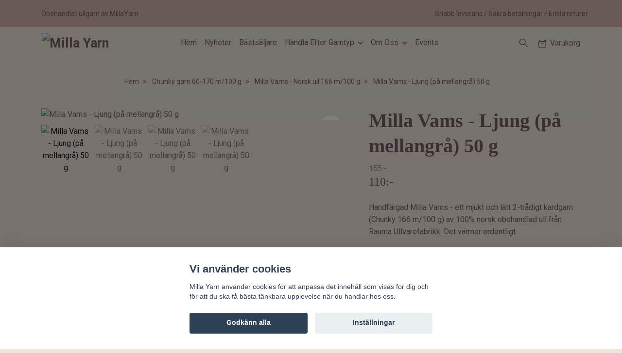

--- FILE ---
content_type: text/html; charset=utf-8
request_url: https://millayarn.se/chunky-60-170-m100-g/milla-vams/24-milla-vams-ljung-50-g
body_size: 19185
content:
<!DOCTYPE html>
<html class="no-javascript" lang="sv">
<head><meta property="ix:host" content="cdn.quickbutik.com/images"><meta http-equiv="Content-Type" content="text/html; charset=utf-8">
<title>Milla Vams - Ljung (på mellangrå) 50 g - Milla Yarn</title>
<meta name="author" content="Quickbutik">
<meta name="description" content="Handfärgad Milla Vams - ett mjukt och lätt 2-trådigt kardgarn (Chunky 166 m/100 g) av 100% norsk obehandlad ull från Rauma Ullvarefabrikk. Det värmer ordentligt">
<meta property="og:description" content="Handfärgad Milla Vams - ett mjukt och lätt 2-trådigt kardgarn (Chunky 166 m/100 g) av 100% norsk obehandlad ull från Rauma Ullvarefabrikk. Det värmer ordentligt">
<meta property="og:title" content="Milla Vams - Ljung (på mellangrå) 50 g - Milla Yarn">
<meta property="og:url" content="https://millayarn.se/chunky-60-170-m100-g/milla-vams/24-milla-vams-ljung-50-g">
<meta property="og:site_name" content="Milla Yarn">
<meta property="og:type" content="website">
<meta property="og:image" content="https://cdn.quickbutik.com/images/30956X/products/6558b65a4e073.jpeg?format=webp">
<meta property="twitter:card" content="summary">
<meta property="twitter:title" content="Milla Yarn">
<meta property="twitter:description" content="Handfärgad Milla Vams - ett mjukt och lätt 2-trådigt kardgarn (Chunky 166 m/100 g) av 100% norsk obehandlad ull från Rauma Ullvarefabrikk. Det värmer ordentligt">
<meta property="twitter:image" content="https://cdn.quickbutik.com/images/30956X/products/6558b65a4e073.jpeg?format=webp">
<meta name="viewport" content="width=device-width, initial-scale=1, maximum-scale=1">
<link rel="preconnect" href="https://fonts.gstatic.com" crossorigin>
<script>document.documentElement.classList.remove('no-javascript');</script><!-- Vendor Assets --><link rel="stylesheet" href="https://use.fontawesome.com/releases/v5.15.4/css/all.css">
<link href="https://storage.quickbutik.com/templates/nova/css/assets.min.css?39872" rel="stylesheet">
<!-- Theme Stylesheet --><link href="https://storage.quickbutik.com/templates/nova/css/theme-main.css?39872" rel="stylesheet">
<link href="https://storage.quickbutik.com/stores/30956X/templates/nova-29/css/theme-sub.css?39872" rel="stylesheet">
<link href="https://storage.quickbutik.com/stores/30956X/templates/nova-29/css/custom.css?39872" rel="stylesheet">
<!-- Google Fonts --><link href="//fonts.googleapis.com/css?family=Roboto:400,700%7C" rel="stylesheet" type="text/css"  media="all" /><!-- Favicon--><link rel="icon" type="image/png" href="https://cdn.quickbutik.com/images/30956X/templates/nova-29/assets/favicon.png?s=39872&auto=format">
<link rel="canonical" href="https://millayarn.se/chunky-60-170-m100-g/milla-vams/24-milla-vams-ljung-50-g">
<!-- Tweaks for older IEs--><!--[if lt IE 9]>
      <script src="https://oss.maxcdn.com/html5shiv/3.7.3/html5shiv.min.js"></script>
      <script src="https://oss.maxcdn.com/respond/1.4.2/respond.min.js"></script
    ><![endif]--><script src="https://cdnjs.cloudflare.com/ajax/libs/imgix.js/4.0.0/imgix.min.js" integrity="sha512-SlmYBg9gVVpgcGsP+pIUgFnogdw1rs1L8x+OO3aFXeZdYgTYlFlyBV9hTebE6OgqCTDEjfdUEhcuWBsZ8LWOZA==" crossorigin="anonymous" referrerpolicy="no-referrer"></script><meta property="ix:useHttps" content="true">
	<meta name="google-site-verification" content="McGSVW5eqOK79IOkXYKGhQkhFc-K6hInK5_cPMtSGRY" />

<style>.hide { display: none; }</style>
<script type="text/javascript" defer>document.addEventListener('DOMContentLoaded', () => {
    document.body.setAttribute('data-qb-page', 'product');
});</script><script src="/assets/shopassets/cookieconsent/cookieconsent.js?v=230"></script>
<style>
    html.force--consent,
    html.force--consent body{
        height: auto!important;
        width: 100vw!important;
    }
</style>

    <script type="text/javascript">
    var qb_cookieconsent = initCookieConsent();
    var qb_cookieconsent_blocks = [{"title":"Vi anv\u00e4nder cookies","description":"Milla Yarn anv\u00e4nder cookies f\u00f6r att anpassa det inneh\u00e5ll som visas f\u00f6r dig och f\u00f6r att du ska f\u00e5 b\u00e4sta t\u00e4nkbara upplevelse n\u00e4r du handlar hos oss."},{"title":"N\u00f6dv\u00e4ndiga cookies *","description":"Dessa cookies \u00e4r n\u00f6dv\u00e4ndiga f\u00f6r att butiken ska fungera korrekt och g\u00e5r inte att st\u00e4nga av utan att beh\u00f6va l\u00e4mna denna webbplats. De anv\u00e4nds f\u00f6r att funktionalitet som t.ex. varukorg, skapa ett konto och annat ska fungera korrekt.","toggle":{"value":"basic","enabled":true,"readonly":true}},{"title":"Statistik och prestanda","description":"Dessa cookies g\u00f6r att vi kan r\u00e4kna bes\u00f6k och trafik och d\u00e4rmed ta reda p\u00e5 saker som vilka sidor som \u00e4r mest popul\u00e4ra och hur bes\u00f6karna r\u00f6r sig p\u00e5 v\u00e5r webbplats. All information som samlas in genom dessa cookies \u00e4r sammanst\u00e4lld, vilket inneb\u00e4r att den \u00e4r anonym. Om du inte till\u00e5ter dessa cookies kan vi inte ge dig en lika skr\u00e4ddarsydd upplevelse.","toggle":{"value":"analytics","enabled":false,"readonly":false},"cookie_table":[{"col1":"_ga","col2":"google.com","col3":"2 years","col4":"Google Analytics"},{"col1":"_gat","col2":"google.com","col3":"1 minute","col4":"Google Analytics"},{"col1":"_gid","col2":"google.com","col3":"1 day","col4":"Google Analytics"}]},{"title":"Marknadsf\u00f6ring","description":"Dessa cookies st\u00e4lls in via v\u00e5r webbplats av v\u00e5ra annonseringspartner f\u00f6r att skapa en profil f\u00f6r dina intressen och visa relevanta annonser p\u00e5 andra webbplatser. De lagrar inte direkt personlig information men kan identifiera din webbl\u00e4sare och internetenhet. Om du inte till\u00e5ter dessa cookies kommer du att uppleva mindre riktad reklam.","toggle":{"value":"marketing","enabled":false,"readonly":false}}];
</script>
    <!-- Google Analytics 4 -->
    <script async src="https://www.googletagmanager.com/gtag/js?id=G-NTVWP8PMH9"></script>
    <script>
        window.dataLayer = window.dataLayer || [];
        function gtag(){dataLayer.push(arguments);}

        gtag('consent', 'default', {
            'analytics_storage': 'denied',
            'ad_storage': 'denied',
            'ad_user_data': 'denied',
            'ad_personalization': 'denied',
            'wait_for_update': 500,
        });

        const getConsentForCategory = (category) => (typeof qb_cookieconsent == 'undefined' || qb_cookieconsent.allowedCategory(category)) ? 'granted' : 'denied';

        if (typeof qb_cookieconsent == 'undefined' || qb_cookieconsent.allowedCategory('analytics') || qb_cookieconsent.allowedCategory('marketing')) {
            const analyticsConsent = getConsentForCategory('analytics');
            const marketingConsent = getConsentForCategory('marketing');

            gtag('consent', 'update', {
                'analytics_storage': analyticsConsent,
                'ad_storage': marketingConsent,
                'ad_user_data': marketingConsent,
                'ad_personalization': marketingConsent,
            });
        }

        // Handle consent updates for GA4
        document.addEventListener('QB_CookieConsentAccepted', function(event) {
            const cookie = qbGetEvent(event).cookie;
            const getConsentLevel = (level) => (cookie && cookie.level && cookie.level.includes(level)) ? 'granted' : 'denied';

            gtag('consent', 'update', {
                'analytics_storage': getConsentLevel('analytics'),
                'ad_storage': getConsentLevel('marketing'),
                'ad_user_data': getConsentLevel('marketing'),
                'ad_personalization': getConsentLevel('marketing'),
            });
        });

        gtag('js', new Date());
        gtag('config', 'G-NTVWP8PMH9', { 'allow_enhanced_conversions' : true } );
gtag('event', 'view_item', JSON.parse('{"currency":"SEK","value":"110.05","items":[{"item_name":"Milla Vams - Ljung (på mellangrå) 50 g","item_id":"764","price":"110.05","item_category":"Milla Vams - Norsk ull 166 m\/100 g","item_variant":"","quantity":"1","description":"<p>Handf&auml;rgad Milla Vams - ett mjukt och l&auml;tt 2-tr&aring;digt kardgarn (Chunky 166 m\/100 g) av 100% norsk obehandlad ull fr&aring;n Rauma Ullvarefabrikk. Det v&auml;rmer ordentligt med sin gener&ouml;sa fluffiga tjocklek och k&auml;nns inte tungt d&aring; det &auml;r s&aring; l&auml;tt och luftigt. Det g&aring;r bra att tova och passar j&auml;ttefint till tjockare vantar, m&ouml;ssor, koftor, tr&ouml;jor mm.<\/p><p>ca 83 m\/50 g<\/p><p><br><\/p><p>Stickfasthet 14-16 m\/10 cm med stickor 5-6 mm<\/p><p><u>Sk&ouml;tsel:<\/u> V&auml;dring (g&auml;rna ute vid fuktigt v&auml;der) och ibland handtv&auml;tt i svalt vatten med mild ulltv&aring;l. Krama ur mellan tjocka handdukar. Forma och l&aring;t plagget ligga plant och luftigt medan det torkar.<\/p>","image_url":"https%3A%2F%2Fcdn.quickbutik.com%2Fimages%2F30956X%2Fproducts%2F6558b65a4e073.jpeg"}]}'));

        const gaClientIdPromise = new Promise(resolve => {
            gtag('get', 'G-NTVWP8PMH9', 'client_id', resolve);
        });
        const gaSessionIdPromise = new Promise(resolve => {
            gtag('get', 'G-NTVWP8PMH9', 'session_id', resolve);
        });

        Promise.all([gaClientIdPromise, gaSessionIdPromise]).then(([gaClientId, gaSessionId]) => {
            var checkoutButton = document.querySelector("a[href='/cart/index']");
            if (checkoutButton) {
                checkoutButton.onclick = function() {
                    var query = new URLSearchParams({
                        ...(typeof qb_cookieconsent == 'undefined' || qb_cookieconsent.allowedCategory('analytics') ? {
                            gaClientId,
                            gaSessionId,
                        } : {}),
                        consentCategories: [
                            ...(typeof qb_cookieconsent == 'undefined' || qb_cookieconsent.allowedCategory('analytics')) ? ['analytics'] : [],
                            ...(typeof qb_cookieconsent == 'undefined' || qb_cookieconsent.allowedCategory('marketing')) ? ['marketing'] : [],
                        ],
                    });
                    this.setAttribute("href", "/cart/index?" + query.toString());
                };
            }
        });
    </script>
    <!-- End Google Analytics 4 --></head>
<body>
 
    <header class="header">
<!-- Section: Top Bar-->
<div data-qb-area="top" data-qb-element="" class="top-bar py-1  text-sm">
  <div class="container">
    <div class="row align-items-center top-bar-height">
      <div class="col-12 col-lg-auto">

        <ul class="row mb-0 justify-content-center justify-content-lg-start list-unstyled">
          <li class="list-inline-item col-auto text-center text-lg-left d-none d-sm-flex">
            <span data-qb-element="top_left_text">Obehandlat ullgarn av MillaYarn</span>
          </li>

          <!-- Component: Language Dropdown-->

          <!-- Component: Tax Dropdown-->


          <!-- Currency Dropdown-->

        </ul>

      </div>
      
      
      <!-- Component: Top information -->
      <div class="mt-2 mt-lg-0 col-12 col-lg  text-center text-lg-right px-0">
        <span data-qb-element="top_right_text" class="w-100">Snabb leverans / Säkra betalningar / Enkla returer</span>
      </div>

    </div>
  </div>
</div>
<!-- /Section: Top Bar -->

<!-- Section: Header variant -->
<!-- Section: Main Header -->
<nav
  data-qb-area="header" data-qb-element=""
  class="navbar-expand-lg navbar-position navbar-light py-0 header-bgcolor " style="background-color: #efe5da !important;">
  <div class="container">
    <div class="row">
      <div class="navbar col-12 justify-content-between py-0">
        <div class="list-inline-item order-0 d-lg-none col p-0">
          <a href="#" data-toggle="modal" data-target="#sidebarLeft" class="color-text-base header-textcolor">
            <svg class="svg-icon navbar-icon header-textcolor mainmenu-icon">
              <use xlink:href="#menu-hamburger-1"></use>
            </svg>
          </a>
        </div>
        
        <div class="col col-6 col-lg-auto m-0 p-0 order-1 order-lg-2 text-center">
          <a data-qb-element="use_logo" href="https://millayarn.se" title="Milla Yarn"
            class="navbar-brand text-center text-md-left py-2 px-0">
            
            <img alt="Milla Yarn" class="img-fluid img-logo" srcset="https://cdn.quickbutik.com/images/30956X/templates/nova-29/assets/logo.png?s=39872&auto=format&dpr=1 1x, https://cdn.quickbutik.com/images/30956X/templates/nova-29/assets/logo.png?s=39872&auto=format&dpr=2 2x, https://cdn.quickbutik.com/images/30956X/templates/nova-29/assets/logo.png?s=39872&auto=format&dpr=3 3x" src="https://cdn.quickbutik.com/images/30956X/templates/nova-29/assets/logo.png?s=39872&auto=format">
          </a>
        </div>
        
        <ul class="order-2 col navbar-bg mainmenu_font_size d-none d-lg-block navbar-nav d-none d-lg-flex mt-lg-0 py-3 flex-wrap justify-content-center px-0 lh-1-5">
      <li class="nav-item ">
        <a href="/" title="Hem" class="nav-link pl-0 ">Hem</a>
      </li>
      <li class="nav-item ">
        <a href="/nyheter" title="Nyheter" class="nav-link pl-0 ">Nyheter</a>
      </li>
      <li class="nav-item ">
        <a href="/bastsaljare" title="Bästsäljare" class="nav-link pl-0 ">Bästsäljare</a>
      </li>
      <li class="nav-item has-dropdown position-relative   on-hover ">
        <a href="/products" aria-haspopup="true" aria-expanded="false" class="nav-link dropdown-toggle pl-0">Handla Efter Garntyp</a>
        
        <ul class="dropdown-menu dropdown-menu-first" aria-labelledby="firstmenu">
          <li class="dropdown-submenu on-hover position-relative d-flex justify-content-center align-items-center
          dropdown-list__item ">
            <div class="d-flex align-items-center w-100 dropdown-list__content">
              <a href="/tunna-garn" aria-expanded="false" class="dropdown-item ">Tunna garn 350-840 m/100 g</a>
              <i id="categoryDropdown5" role="button" data-toggle="dropdown" aria-haspopup="true" aria-expanded="false" data-display="static" class="dropdown-toggle dropdown-btn pr-3 pl-2 cursor-pointer"></i>
            </div>

            <ul aria-labelledby="categoryDropdown5"
              class="dropdown-menu dropdown-menu-alignright
              dropdown-list__sub-menu ">

              
                <li><a href="/tunna-garn/milla-baby-suri-cloud-600" class=" dropdown-item">Milla Baby Suri Cloud 600</a></li>
              

              
                <li><a href="/tunna-garn/milla-angel-mist-lace" class=" dropdown-item">Milla Angel Mist Lace</a></li>
              

              
                <li><a href="/tunna-garn/milla-angel-lace" class=" dropdown-item">Milla Angel Lace</a></li>
              

              
                <li><a href="/tunna-garn/milla-silk-mohair" class=" dropdown-item">Milla Silk / Mohair 420 m /50 g</a></li>
              

              
                <li><a href="/tunna-garn/milla-baby-suri-cloud" class=" dropdown-item">Milla Baby Suri Cloud 400 m /50 g</a></li>
              

              
                <li><a href="/tunna-garn/milla-baby-yak-cloud-400-m50-g" class=" dropdown-item">Milla Baby Yak Cloud 400 m/50 g</a></li>
              

              
                <li><a href="/tunna-garn/milla-stenkyrka-lace" class=" dropdown-item">Milla Stenkyrka Lace 650 m/100 g</a></li>
              

              
                <li><a href="/tunna-garn/entradiga-600" class=" dropdown-item">Milla Öland Singles - 600 m/100 g</a></li>
              

              
                <li><a href="/tunna-garn/entradiga-480" class=" dropdown-item">Milla Stenkyrka Singles - 440-480 m/100 g</a></li>
              

              
                <li><a href="/tunna-garn/tvatradig" class=" dropdown-item">Milla Lammull - 470 m/100 g</a></li>
              

              
                <li><a href="/tunna-garn/tvatradig-finull-350" class=" dropdown-item">Milla Finull - 350 m/100 g</a></li>
              
            </ul>
          </li>


          <li class="dropdown-submenu on-hover position-relative d-flex justify-content-center align-items-center
          dropdown-list__item ">
            <div class="d-flex align-items-center w-100 dropdown-list__content">
              <a href="/mellantjocka-garn" aria-expanded="false" class="dropdown-item ">Mellantjocka garn 250-340 m/100 g</a>
              <i id="categoryDropdown6" role="button" data-toggle="dropdown" aria-haspopup="true" aria-expanded="false" data-display="static" class="dropdown-toggle dropdown-btn pr-3 pl-2 cursor-pointer"></i>
            </div>

            <ul aria-labelledby="categoryDropdown6"
              class="dropdown-menu dropdown-menu-alignright
              dropdown-list__sub-menu ">

              
                <li><a href="/mellantjocka-garn/milla-svensk-sport-300-m100-g" class=" dropdown-item">Milla Svensk Sport - 300 m/100 g</a></li>
              

              
                <li><a href="/mellantjocka-garn/milla-stenkyrka-sport" class=" dropdown-item">Milla Stenkyrka Sport - Svensk ull 325 m</a></li>
              

              
                <li><a href="/mellantjocka-garn/milla-llama-silk-165-m50-g" class=" dropdown-item">Milla Llama Silk - 165 m/50 g</a></li>
              

              
                <li><a href="/mellantjocka-garn/milla-hightwist" class=" dropdown-item">Milla HighTwist - Norsk ull 320 m</a></li>
              

              
                <li><a href="/mellantjocka-garn/tvatradig-oland-300" class=" dropdown-item">Milla Öland Sport - Svensk ull ca 300 m/100 g</a></li>
              

              
                <li><a href="/mellantjocka-garn/milla-alpacka-air" class=" dropdown-item">Milla Alpacka Air 150 m/50 g</a></li>
              
            </ul>
          </li>


          <li class="dropdown-submenu on-hover position-relative d-flex justify-content-center align-items-center
          dropdown-list__item ">
            <div class="d-flex align-items-center w-100 dropdown-list__content">
              <a href="/tjocka-garn" aria-expanded="false" class="dropdown-item ">Tjocka garn 190-240 m/100 g</a>
              <i id="categoryDropdown7" role="button" data-toggle="dropdown" aria-haspopup="true" aria-expanded="false" data-display="static" class="dropdown-toggle dropdown-btn pr-3 pl-2 cursor-pointer"></i>
            </div>

            <ul aria-labelledby="categoryDropdown7"
              class="dropdown-menu dropdown-menu-alignright
              dropdown-list__sub-menu ">

              
                <li><a href="/tjocka-garn/milla-vandre-180-m100-g" class=" dropdown-item">Milla Vandre 180 m/100 g</a></li>
              

              
                <li><a href="/tjocka-garn/milla-norsk-dk" class=" dropdown-item">Milla Norsk DK - 216 m/100 g</a></li>
              

              
                <li><a href="/tjocka-garn/milla-oland-dk-svensk-ull-200-m100-g" class=" dropdown-item">Milla Öland DK - Svensk ull 200 m/100 g</a></li>
              

              
                <li><a href="/tjocka-garn/milla-svensk-dk-180-m100-g" class=" dropdown-item">Milla Svensk DK - 180 m/100 g</a></li>
              

              
                <li><a href="/tjocka-garn/milla-stenkyrka-dk" class=" dropdown-item">Milla Stenkyrka DK - Svensk ull 230/240 m/100 g</a></li>
              

              
                <li><a href="/tjocka-garn/milla-suri-silk-dk" class=" dropdown-item">Milla Suri Silk DK</a></li>
              

              
                <li><a href="/tjocka-garn/milla-zebra-dk-225-m100-g" class=" dropdown-item">Milla Zebra DK 225 m/100 g</a></li>
              
            </ul>
          </li>


          <li class="dropdown-submenu on-hover position-relative d-flex justify-content-center align-items-center
          dropdown-list__item ">
            <div class="d-flex align-items-center w-100 dropdown-list__content">
              <a href="/chunky-60-170-m100-g" aria-expanded="false" class="dropdown-item ">Chunky 60-170 m/100 g</a>
              <i id="categoryDropdown70" role="button" data-toggle="dropdown" aria-haspopup="true" aria-expanded="false" data-display="static" class="dropdown-toggle dropdown-btn pr-3 pl-2 cursor-pointer"></i>
            </div>

            <ul aria-labelledby="categoryDropdown70"
              class="dropdown-menu dropdown-menu-alignright
              dropdown-list__sub-menu ">

              
                <li><a href="/chunky-60-170-m100-g/milla-vams" class=" dropdown-item">Milla Vams 166 m/100 g</a></li>
              

              
                <li><a href="/chunky-60-170-m100-g/milla-lovikka-64-m100-g" class=" dropdown-item">Milla Lovikka 64 m/100 g</a></li>
              
            </ul>
          </li>


          <li class="dropdown-submenu on-hover position-relative d-flex justify-content-center align-items-center
          dropdown-list__item ">
            <div class="d-flex align-items-center w-100 dropdown-list__content">
              <a href="/sock-garn" aria-expanded="false" class="dropdown-item ">Sockgarn 180-320 m/100 g</a>
              <i id="categoryDropdown86" role="button" data-toggle="dropdown" aria-haspopup="true" aria-expanded="false" data-display="static" class="dropdown-toggle dropdown-btn pr-3 pl-2 cursor-pointer"></i>
            </div>

            <ul aria-labelledby="categoryDropdown86"
              class="dropdown-menu dropdown-menu-alignright
              dropdown-list__sub-menu ">

              
                <li><a href="/sock-garn/milla-hightwist-norsk-ull-320-m100-g" class=" dropdown-item">Milla HighTwist Sockgarn - 320 m/100 g</a></li>
              

              
                <li><a href="/sock-garn/milla-vandre-sockgarn-180-m100-g" class=" dropdown-item">Milla Vandre Sockgarn 240 m/100 g</a></li>
              
            </ul>
          </li>


          <li class="dropdown-submenu on-hover position-relative d-flex justify-content-center align-items-center
          dropdown-list__item ">
            <div class="d-flex align-items-center w-100 dropdown-list__content">
              <a href="/att-farga-sjalv" aria-expanded="false" class="dropdown-item ">Färgat på fabrik</a>
              <i id="categoryDropdown29" role="button" data-toggle="dropdown" aria-haspopup="true" aria-expanded="false" data-display="static" class="dropdown-toggle dropdown-btn pr-3 pl-2 cursor-pointer"></i>
            </div>

            <ul aria-labelledby="categoryDropdown29"
              class="dropdown-menu dropdown-menu-alignright
              dropdown-list__sub-menu ">

              
                <li><a href="/fabriksfargat/plotulopi" class=" dropdown-item">PlötuLopi - isländskt ospunnet garn ca 300 m/100 g</a></li>
              

              
                <li><a href="/fabriksfargat/pelsgull-dk" class=" dropdown-item">pelsGull DK - 110 m/50 g</a></li>
              

              
                <li><a href="/fabriksfargat/lettlopi-islandskt-entradigt-garn" class=" dropdown-item">Lettlopi - Isländskt garn 100 m/50 g</a></li>
              

              
                <li><a href="/fabriksfargat/jarbo-svensk-ull" class=" dropdown-item">Järbo Svensk ull 3-trådig 180 m/100 g</a></li>
              

              
                <li><a href="/fabriksfargat/jarbo-svensk-ull-4-tradigt" class=" dropdown-item">Järbo Svensk ull - 4 trådigt 135 m/110 g</a></li>
              
            </ul>
          </li>



          <li><a class="dropdown-item " href="/garnpaket">Garnpaket / Kit</a></li>


          <li><a class="dropdown-item " href="/mohair-och-silke">Mohair och Silke</a></li>


          <li><a class="dropdown-item " href="/alpaca-silk">Alpaca Silk</a></li>


          <li><a class="dropdown-item " href="/stickmarkorer">Mönster, DIY och mönster +garnpaket</a></li>

          <li class="dropdown-submenu on-hover position-relative d-flex justify-content-center align-items-center
          dropdown-list__item ">
            <div class="d-flex align-items-center w-100 dropdown-list__content">
              <a href="/fabriksfargat" aria-expanded="false" class="dropdown-item ">Tillbehör, stickor mm</a>
              <i id="categoryDropdown90" role="button" data-toggle="dropdown" aria-haspopup="true" aria-expanded="false" data-display="static" class="dropdown-toggle dropdown-btn pr-3 pl-2 cursor-pointer"></i>
            </div>

            <ul aria-labelledby="categoryDropdown90"
              class="dropdown-menu dropdown-menu-alignright
              dropdown-list__sub-menu ">

              
                <li><a href="/tillbehor" class=" dropdown-item">Stickor, stickset, stickmarkörer mm</a></li>
              

              
                <li><a href="/fabriksfargat/einband-islandsk-ull-250-m50-g" class=" dropdown-item">Einband - Isländsk ull 250 m/50 g</a></li>
              

              
                <li><a href="/fabriksfargat/llama-silk" class=" dropdown-item">Llama Silk</a></li>
              

              
                <li><a href="/tillbehor/projektvaskor" class=" dropdown-item">Projektväskor</a></li>
              
            </ul>
          </li>


          <li class="dropdown-submenu on-hover position-relative d-flex justify-content-center align-items-center
          dropdown-list__item ">
            <div class="d-flex align-items-center w-100 dropdown-list__content">
              <a href="/farger" aria-expanded="false" class="dropdown-item ">Välj efter färg</a>
              <i id="categoryDropdown34" role="button" data-toggle="dropdown" aria-haspopup="true" aria-expanded="false" data-display="static" class="dropdown-toggle dropdown-btn pr-3 pl-2 cursor-pointer"></i>
            </div>

            <ul aria-labelledby="categoryDropdown34"
              class="dropdown-menu dropdown-menu-alignright
              dropdown-list__sub-menu ">

              
                <li><a href="/farger/rosa-roda" class=" dropdown-item">Rosa</a></li>
              

              
                <li><a href="/farger/rosa-bla" class=" dropdown-item">Rosa / Blå</a></li>
              

              
                <li><a href="/farger/bla" class=" dropdown-item">Blå</a></li>
              

              
                <li><a href="/farger/gron" class=" dropdown-item">Grön</a></li>
              

              
                <li><a href="/farger/brun-beige" class=" dropdown-item">Brun / Beige</a></li>
              

              
                <li><a href="/farger/naturfarg" class=" dropdown-item">Naturfärger och vit</a></li>
              

              
                <li><a href="/farger/turkos-bla-gron" class=" dropdown-item">Turkos / Blå / Grön</a></li>
              

              
                <li><a href="/farger/gul" class=" dropdown-item">Gul</a></li>
              

              
                <li><a href="/farger/rod-orange" class=" dropdown-item">Röd / Orange</a></li>
              

              
                <li><a href="/farger/lila-lavendel" class=" dropdown-item">Lila / Lavendel</a></li>
              

              
                <li><a href="/farger/gul-orange" class=" dropdown-item">Orange</a></li>
              
            </ul>
          </li>



        </ul>
      </li>
      <li class="nav-item has-dropdown position-relative   on-hover ">
        <a href="/sidor/om-milla-yarn" aria-haspopup="true" aria-expanded="false" class="nav-link dropdown-toggle pl-0">Om Oss</a>
        
        <ul class="dropdown-menu dropdown-menu-first" aria-labelledby="firstmenu">

          <li><a class="dropdown-item " href="/sidor/obehandlat-ullgarn">Om obehandlat ullgarn</a></li>


          <li><a class="dropdown-item " href="/sidor/om-milla-yarn">Om Milla Yarn</a></li>


        </ul>
      </li>
      <li class="nav-item ">
        <a href="/sidor/aktuellt" title="Events" class="nav-link pl-0 ">Events</a>
      </li>
    </ul>
        
        <ul class="list-inline order-2 order-lg-3 mb-0 text-right col col-lg-auto p-0 d-flex align-items-center justify-content-end">
          <li data-qb-element="header_showsearch" class="list-inline-item d-lg-inline-block d-none mr-2">
            <a href="#" id="headertwo_searchicon" class="p-0 d-flex align-items-center color-text-base header-textcolor mr-2">
              <svg class="svg-icon navbar-icon color-text-base header-textcolor" style="height: 22px; width: 22px;">
                <use xlink:href="#search-1"></use>
              </svg>
            </a>
          </li>
          
          
           <li data-qb-element="icon_cart1" class="list-inline-item">
            <a href="#" data-toggle="modal" data-target="#sidebarCart"
              class="position-relative text-hover-primary align-items-center qs-cart-view">
              <svg class="svg-icon navbar-icon color-text-base header-textcolor">
                <use xlink:href="#retail-bag-1"></use>
              </svg>
              <div class="navbar-icon-badge icon-count primary-bg basket-count-items icon-count-hidden">0</div>
              <span class="d-none d-sm-inline color-text-base header-textcolor">Varukorg
                </span>
            </a>
          </li>
          
        </ul>
          
      </div>
        <form action="/shop/search" id="headertwo_searchinput" method="get"
          class="order-lg-1 my-lg-0 flex-grow-1 col-4 top-searchbar-variation3 mw-100 text-center mx-auto px-2 pb-4" style="display: none">
          <div class="search-wrapper input-group">
            <input type="text" name="s" placeholder="Sök produkt" aria-label="Search"
              aria-describedby="button-search-desktop" class="form-control pl-3 border-0" />
            <div class="input-group-append ml-0">
              <button id="button-search-desktop" type="submit" class="btn py-0 border-0 header-textcolor">
                Sök
              </button>
            </div>
          </div>
        </form>
    </div>
    
  </div>
</nav>
<!-- /Section: Main Header -->
<!-- Section: Header variant -->

<!-- Section: Main Menu -->
<div id="sidebarLeft" tabindex="-1" role="dialog" aria-hidden="true" class="modal fade modal-left">
  <div role="document" class="modal-dialog">
    <div class="modal-content">
      <div class="modal-header pb-0 border-0 d-block">
        <div class="row">
        <form action="/shop/search" method="get" class="col d-lg-flex w-100 my-lg-0 mb-2 pt-1">
          <div class="search-wrapper input-group">
            <input type="text" name="s" placeholder="Sök produkt" aria-label="Search"
              aria-describedby="button-search" class="form-control pl-3 border-0 mobile-search" />
            <div class="input-group-append ml-0">
              <button id="button-search" type="submit" class="btn py-0 btn-underlined border-0">
                <svg class="svg-icon navbar-icon">
                  <use xlink:href="#search-1"></use>
                </svg>
              </button>
            </div>
          </div>
        </form>
        <button type="button" data-dismiss="modal" aria-label="Close" class="close col-auto close-rotate p-0 m-0">
          <svg class="svg-icon w-3rem h-3rem svg-icon-light align-middle">
            <use xlink:href="#close-1"></use>
          </svg>
        </button>
        </div>
      </div>
      <div class="modal-body pt-0">
        <div class="px-2 pb-5">

          <ul class="nav flex-column mb-5">
            <li class="nav-item ">
              <a href="/" title="Hem" class="nav-link mobile-nav-link pl-0">Hem</a>
            </li>


            <li class="nav-item ">
              <a href="/nyheter" title="Nyheter" class="nav-link mobile-nav-link pl-0">Nyheter</a>
            </li>


            <li class="nav-item ">
              <a href="/bastsaljare" title="Bästsäljare" class="nav-link mobile-nav-link pl-0">Bästsäljare</a>
            </li>



            <li class="nav-item dropdown">

              <a href="/products" data-toggle="collapse" data-target="#cat2" aria-haspopup="true"
                aria-expanded="false"
                class="nav-link mobile-nav-link pl-0 mobile-dropdown-toggle dropdown-toggle">Handla Efter Garntyp</a>

              <div id="cat2" class="collapse">
                <ul class="nav flex-column ml-3">
                  <li class="nav-item">
                    <a class="nav-link mobile-nav-link pl-0 show-all" href="/products" title="Handla Efter Garntyp">Visa alla i Handla Efter Garntyp</a>
                  </li>


                  <li class="nav-item dropdown">
                    <a href="#" data-target="#subcat5" data-toggle="collapse" aria-haspopup="true"
                      aria-expanded="false" class="nav-link pl-0 dropdown-toggle">Tunna garn 350-840 m/100 g</a>

                    <div id="subcat5" class="collapse">
                      <ul class="nav flex-column ml-3">
                        <li class="nav-item">
                          <a class="nav-link mobile-nav-link pl-0 show-all" href="/tunna-garn"
                            title="Tunna garn 350-840 m/100 g">Visa alla i Tunna garn 350-840 m/100 g</a>
                        </li>
                          
                          <li class="nav-item">
                            <a href="/tunna-garn/milla-baby-suri-cloud-600" class="nav-link pl-0 ">Milla Baby Suri Cloud 600</a>
                          </li>


                          
                          <li class="nav-item">
                            <a href="/tunna-garn/milla-angel-mist-lace" class="nav-link pl-0 ">Milla Angel Mist Lace</a>
                          </li>


                          
                          <li class="nav-item">
                            <a href="/tunna-garn/milla-angel-lace" class="nav-link pl-0 ">Milla Angel Lace</a>
                          </li>


                          
                          <li class="nav-item">
                            <a href="/tunna-garn/milla-silk-mohair" class="nav-link pl-0 ">Milla Silk / Mohair 420 m /50 g</a>
                          </li>


                          
                          <li class="nav-item">
                            <a href="/tunna-garn/milla-baby-suri-cloud" class="nav-link pl-0 ">Milla Baby Suri Cloud 400 m /50 g</a>
                          </li>


                          
                          <li class="nav-item">
                            <a href="/tunna-garn/milla-baby-yak-cloud-400-m50-g" class="nav-link pl-0 ">Milla Baby Yak Cloud 400 m/50 g</a>
                          </li>


                          
                          <li class="nav-item">
                            <a href="/tunna-garn/milla-stenkyrka-lace" class="nav-link pl-0 ">Milla Stenkyrka Lace 650 m/100 g</a>
                          </li>


                          
                          <li class="nav-item">
                            <a href="/tunna-garn/entradiga-600" class="nav-link pl-0 ">Milla Öland Singles - 600 m/100 g</a>
                          </li>


                          
                          <li class="nav-item">
                            <a href="/tunna-garn/entradiga-480" class="nav-link pl-0 ">Milla Stenkyrka Singles - 440-480 m/100 g</a>
                          </li>


                          
                          <li class="nav-item">
                            <a href="/tunna-garn/tvatradig" class="nav-link pl-0 ">Milla Lammull - 470 m/100 g</a>
                          </li>


                          
                          <li class="nav-item">
                            <a href="/tunna-garn/tvatradig-finull-350" class="nav-link pl-0 ">Milla Finull - 350 m/100 g</a>
                          </li>


                      </ul>
                    </div>
                  </li>



                  <li class="nav-item dropdown">
                    <a href="#" data-target="#subcat6" data-toggle="collapse" aria-haspopup="true"
                      aria-expanded="false" class="nav-link pl-0 dropdown-toggle">Mellantjocka garn 250-340 m/100 g</a>

                    <div id="subcat6" class="collapse">
                      <ul class="nav flex-column ml-3">
                        <li class="nav-item">
                          <a class="nav-link mobile-nav-link pl-0 show-all" href="/mellantjocka-garn"
                            title="Mellantjocka garn 250-340 m/100 g">Visa alla i Mellantjocka garn 250-340 m/100 g</a>
                        </li>
                          
                          <li class="nav-item">
                            <a href="/mellantjocka-garn/milla-svensk-sport-300-m100-g" class="nav-link pl-0 ">Milla Svensk Sport - 300 m/100 g</a>
                          </li>


                          
                          <li class="nav-item">
                            <a href="/mellantjocka-garn/milla-stenkyrka-sport" class="nav-link pl-0 ">Milla Stenkyrka Sport - Svensk ull 325 m</a>
                          </li>


                          
                          <li class="nav-item">
                            <a href="/mellantjocka-garn/milla-llama-silk-165-m50-g" class="nav-link pl-0 ">Milla Llama Silk - 165 m/50 g</a>
                          </li>


                          
                          <li class="nav-item">
                            <a href="/mellantjocka-garn/milla-hightwist" class="nav-link pl-0 ">Milla HighTwist - Norsk ull 320 m</a>
                          </li>


                          
                          <li class="nav-item">
                            <a href="/mellantjocka-garn/tvatradig-oland-300" class="nav-link pl-0 ">Milla Öland Sport - Svensk ull ca 300 m/100 g</a>
                          </li>


                          
                          <li class="nav-item">
                            <a href="/mellantjocka-garn/milla-alpacka-air" class="nav-link pl-0 ">Milla Alpacka Air 150 m/50 g</a>
                          </li>


                      </ul>
                    </div>
                  </li>



                  <li class="nav-item dropdown">
                    <a href="#" data-target="#subcat7" data-toggle="collapse" aria-haspopup="true"
                      aria-expanded="false" class="nav-link pl-0 dropdown-toggle">Tjocka garn 190-240 m/100 g</a>

                    <div id="subcat7" class="collapse">
                      <ul class="nav flex-column ml-3">
                        <li class="nav-item">
                          <a class="nav-link mobile-nav-link pl-0 show-all" href="/tjocka-garn"
                            title="Tjocka garn 190-240 m/100 g">Visa alla i Tjocka garn 190-240 m/100 g</a>
                        </li>
                          
                          <li class="nav-item">
                            <a href="/tjocka-garn/milla-vandre-180-m100-g" class="nav-link pl-0 ">Milla Vandre 180 m/100 g</a>
                          </li>


                          
                          <li class="nav-item">
                            <a href="/tjocka-garn/milla-norsk-dk" class="nav-link pl-0 ">Milla Norsk DK - 216 m/100 g</a>
                          </li>


                          
                          <li class="nav-item">
                            <a href="/tjocka-garn/milla-oland-dk-svensk-ull-200-m100-g" class="nav-link pl-0 ">Milla Öland DK - Svensk ull 200 m/100 g</a>
                          </li>


                          
                          <li class="nav-item">
                            <a href="/tjocka-garn/milla-svensk-dk-180-m100-g" class="nav-link pl-0 ">Milla Svensk DK - 180 m/100 g</a>
                          </li>


                          
                          <li class="nav-item">
                            <a href="/tjocka-garn/milla-stenkyrka-dk" class="nav-link pl-0 ">Milla Stenkyrka DK - Svensk ull 230/240 m/100 g</a>
                          </li>


                          
                          <li class="nav-item">
                            <a href="/tjocka-garn/milla-suri-silk-dk" class="nav-link pl-0 ">Milla Suri Silk DK</a>
                          </li>


                          
                          <li class="nav-item">
                            <a href="/tjocka-garn/milla-zebra-dk-225-m100-g" class="nav-link pl-0 ">Milla Zebra DK 225 m/100 g</a>
                          </li>


                      </ul>
                    </div>
                  </li>



                  <li class="nav-item dropdown">
                    <a href="#" data-target="#subcat70" data-toggle="collapse" aria-haspopup="true"
                      aria-expanded="false" class="nav-link pl-0 dropdown-toggle">Chunky 60-170 m/100 g</a>

                    <div id="subcat70" class="collapse">
                      <ul class="nav flex-column ml-3">
                        <li class="nav-item">
                          <a class="nav-link mobile-nav-link pl-0 show-all" href="/chunky-60-170-m100-g"
                            title="Chunky 60-170 m/100 g">Visa alla i Chunky 60-170 m/100 g</a>
                        </li>
                          
                          <li class="nav-item">
                            <a href="/chunky-60-170-m100-g/milla-vams" class="nav-link pl-0 ">Milla Vams 166 m/100 g</a>
                          </li>


                          
                          <li class="nav-item">
                            <a href="/chunky-60-170-m100-g/milla-lovikka-64-m100-g" class="nav-link pl-0 ">Milla Lovikka 64 m/100 g</a>
                          </li>


                      </ul>
                    </div>
                  </li>



                  <li class="nav-item dropdown">
                    <a href="#" data-target="#subcat86" data-toggle="collapse" aria-haspopup="true"
                      aria-expanded="false" class="nav-link pl-0 dropdown-toggle">Sockgarn 180-320 m/100 g</a>

                    <div id="subcat86" class="collapse">
                      <ul class="nav flex-column ml-3">
                        <li class="nav-item">
                          <a class="nav-link mobile-nav-link pl-0 show-all" href="/sock-garn"
                            title="Sockgarn 180-320 m/100 g">Visa alla i Sockgarn 180-320 m/100 g</a>
                        </li>
                          
                          <li class="nav-item">
                            <a href="/sock-garn/milla-hightwist-norsk-ull-320-m100-g" class="nav-link pl-0 ">Milla HighTwist Sockgarn - 320 m/100 g</a>
                          </li>


                          
                          <li class="nav-item">
                            <a href="/sock-garn/milla-vandre-sockgarn-180-m100-g" class="nav-link pl-0 ">Milla Vandre Sockgarn 240 m/100 g</a>
                          </li>


                      </ul>
                    </div>
                  </li>



                  <li class="nav-item dropdown">
                    <a href="#" data-target="#subcat29" data-toggle="collapse" aria-haspopup="true"
                      aria-expanded="false" class="nav-link pl-0 dropdown-toggle">Färgat på fabrik</a>

                    <div id="subcat29" class="collapse">
                      <ul class="nav flex-column ml-3">
                        <li class="nav-item">
                          <a class="nav-link mobile-nav-link pl-0 show-all" href="/att-farga-sjalv"
                            title="Färgat på fabrik">Visa alla i Färgat på fabrik</a>
                        </li>
                          
                          <li class="nav-item">
                            <a href="/fabriksfargat/plotulopi" class="nav-link pl-0 ">PlötuLopi - isländskt ospunnet garn ca 300 m/100 g</a>
                          </li>


                          
                          <li class="nav-item">
                            <a href="/fabriksfargat/pelsgull-dk" class="nav-link pl-0 ">pelsGull DK - 110 m/50 g</a>
                          </li>


                          
                          <li class="nav-item">
                            <a href="/fabriksfargat/lettlopi-islandskt-entradigt-garn" class="nav-link pl-0 ">Lettlopi - Isländskt garn 100 m/50 g</a>
                          </li>


                          
                          <li class="nav-item">
                            <a href="/fabriksfargat/jarbo-svensk-ull" class="nav-link pl-0 ">Järbo Svensk ull 3-trådig 180 m/100 g</a>
                          </li>


                          
                          <li class="nav-item">
                            <a href="/fabriksfargat/jarbo-svensk-ull-4-tradigt" class="nav-link pl-0 ">Järbo Svensk ull - 4 trådigt 135 m/110 g</a>
                          </li>


                      </ul>
                    </div>
                  </li>


                  <li class="nav-item">
                    <a href="/garnpaket" class="nav-link mobile-nav-link pl-0 ">Garnpaket / Kit</a>
                  </li>



                  <li class="nav-item">
                    <a href="/mohair-och-silke" class="nav-link mobile-nav-link pl-0 ">Mohair och Silke</a>
                  </li>



                  <li class="nav-item">
                    <a href="/alpaca-silk" class="nav-link mobile-nav-link pl-0 ">Alpaca Silk</a>
                  </li>



                  <li class="nav-item">
                    <a href="/stickmarkorer" class="nav-link mobile-nav-link pl-0 ">Mönster, DIY och mönster +garnpaket</a>
                  </li>




                  <li class="nav-item dropdown">
                    <a href="#" data-target="#subcat90" data-toggle="collapse" aria-haspopup="true"
                      aria-expanded="false" class="nav-link pl-0 dropdown-toggle">Tillbehör, stickor mm</a>

                    <div id="subcat90" class="collapse">
                      <ul class="nav flex-column ml-3">
                        <li class="nav-item">
                          <a class="nav-link mobile-nav-link pl-0 show-all" href="/fabriksfargat"
                            title="Tillbehör, stickor mm">Visa alla i Tillbehör, stickor mm</a>
                        </li>
                          
                          <li class="nav-item">
                            <a href="/tillbehor" class="nav-link pl-0 ">Stickor, stickset, stickmarkörer mm</a>
                          </li>


                          
                          <li class="nav-item">
                            <a href="/fabriksfargat/einband-islandsk-ull-250-m50-g" class="nav-link pl-0 ">Einband - Isländsk ull 250 m/50 g</a>
                          </li>


                          
                          <li class="nav-item">
                            <a href="/fabriksfargat/llama-silk" class="nav-link pl-0 ">Llama Silk</a>
                          </li>


                          
                          <li class="nav-item">
                            <a href="/tillbehor/projektvaskor" class="nav-link pl-0 ">Projektväskor</a>
                          </li>


                      </ul>
                    </div>
                  </li>



                  <li class="nav-item dropdown">
                    <a href="#" data-target="#subcat34" data-toggle="collapse" aria-haspopup="true"
                      aria-expanded="false" class="nav-link pl-0 dropdown-toggle">Välj efter färg</a>

                    <div id="subcat34" class="collapse">
                      <ul class="nav flex-column ml-3">
                        <li class="nav-item">
                          <a class="nav-link mobile-nav-link pl-0 show-all" href="/farger"
                            title="Välj efter färg">Visa alla i Välj efter färg</a>
                        </li>
                          
                          <li class="nav-item">
                            <a href="/farger/rosa-roda" class="nav-link pl-0 ">Rosa</a>
                          </li>


                          
                          <li class="nav-item">
                            <a href="/farger/rosa-bla" class="nav-link pl-0 ">Rosa / Blå</a>
                          </li>


                          
                          <li class="nav-item">
                            <a href="/farger/bla" class="nav-link pl-0 ">Blå</a>
                          </li>


                          
                          <li class="nav-item">
                            <a href="/farger/gron" class="nav-link pl-0 ">Grön</a>
                          </li>


                          
                          <li class="nav-item">
                            <a href="/farger/brun-beige" class="nav-link pl-0 ">Brun / Beige</a>
                          </li>


                          
                          <li class="nav-item">
                            <a href="/farger/naturfarg" class="nav-link pl-0 ">Naturfärger och vit</a>
                          </li>


                          
                          <li class="nav-item">
                            <a href="/farger/turkos-bla-gron" class="nav-link pl-0 ">Turkos / Blå / Grön</a>
                          </li>


                          
                          <li class="nav-item">
                            <a href="/farger/gul" class="nav-link pl-0 ">Gul</a>
                          </li>


                          
                          <li class="nav-item">
                            <a href="/farger/rod-orange" class="nav-link pl-0 ">Röd / Orange</a>
                          </li>


                          
                          <li class="nav-item">
                            <a href="/farger/lila-lavendel" class="nav-link pl-0 ">Lila / Lavendel</a>
                          </li>


                          
                          <li class="nav-item">
                            <a href="/farger/gul-orange" class="nav-link pl-0 ">Orange</a>
                          </li>


                      </ul>
                    </div>
                  </li>


                </ul>
              </div>
            </li>



            <li class="nav-item dropdown">

              <a href="/sidor/om-milla-yarn" data-toggle="collapse" data-target="#cat99" aria-haspopup="true"
                aria-expanded="false"
                class="nav-link mobile-nav-link pl-0 mobile-dropdown-toggle dropdown-toggle">Om Oss</a>

              <div id="cat99" class="collapse">
                <ul class="nav flex-column ml-3">
                  <li class="nav-item">
                    <a class="nav-link mobile-nav-link pl-0 show-all" href="/sidor/om-milla-yarn" title="Om Oss">Visa alla i Om Oss</a>
                  </li>

                  <li class="nav-item">
                    <a href="/sidor/obehandlat-ullgarn" class="nav-link mobile-nav-link pl-0 ">Om obehandlat ullgarn</a>
                  </li>



                  <li class="nav-item">
                    <a href="/sidor/om-milla-yarn" class="nav-link mobile-nav-link pl-0 ">Om Milla Yarn</a>
                  </li>



                </ul>
              </div>
            </li>


            <li class="nav-item ">
              <a href="/sidor/aktuellt" title="Events" class="nav-link mobile-nav-link pl-0">Events</a>
            </li>



            <li class="nav-item">
              <a href="/shop/wishlist" class="nav-link mobile-nav-link text-hover-primary position-relative d-flex align-items-center">
                <svg class="svg-icon navbar-icon">
                  <use xlink:href="#heart-1"></use>
                </svg>
                <span class="nav-link pl-0">Önskelistan</span>
              </a>
            </li>


          </ul>
        </div>
      </div>
    </div>
  </div>
</div>
<!-- /Section: Main Menu -->
</header><!-- Sidebar Cart Modal-->
<div id="sidebarCart" tabindex="-1" role="dialog" class="modal fade modal-right cart-sidebar">
  <div role="document" class="modal-dialog">
    <div class="modal-content sidebar-cart-content">
      <div class="modal-header pb-0 border-0">
        <h3 class="ml-3 color-text-base">Varukorg</h3>
        <button type="button" data-dismiss="modal" aria-label="Stäng"
          class="close modal-close close-rotate">
          <svg class="svg-icon w-3rem h-3rem svg-icon-light align-middle">
            <use xlink:href="#close-1"></use>
          </svg>
        </button>
      </div>
      <div class="modal-body sidebar-cart-body">

        <!-- Cart messages -->
        <div class="qs-cart-message"></div>

        <!-- Empty cart snippet-->
        <!-- In case of empty cart - display this snippet + remove .d-none-->
        <div class="qs-cart-empty  text-center mb-5">
          <svg class="svg-icon w-3rem h-3rem svg-icon-light mb-4 opacity-7">
            <use xlink:href="#retail-bag-1"></use>
          </svg>
          <p>Din varukorg är tom, men det behöver den inte vara.</p>
        </div>

        <!-- Empty cart snippet end-->
        <div class="sidebar-cart-product-wrapper qs-cart-update">

          <div id="cartitem-clone" class="navbar-cart-product clone hide">
            <input type="hidden" class="navbar-cart-product-id" value="" />
            <div class="d-flex align-items-center">
              <a class="navbar-cart-product-url pr-2" href="#">
                <img loading="lazy" src="" alt="" class="navbar-cart-product-image img-fluid navbar-cart-product-image" />
              </a>
              <div class="flex-grow-1">
                <a href="#" class="navbar-cart-product-link color-text-base"></a>
                <strong class="navbar-cart-product-price product-price d-block text-sm"></strong>
                <div class="d-flex max-w-100px">
                  <div class="btn btn-items btn-items-decrease text-center">-</div>
                  <input type="text" value="1" class="navbar-cart-product-qty form-control text-center input-items" />
                  <div class="btn btn-items btn-items-increase text-center">+</div>
                </div>
              </div>
              <button class="qs-cart-delete btn" data-pid="">
                <svg class="svg-icon sidebar-cart-icon color-text-base opacity-7">
                  <use xlink:href="#bin-1"></use>
                </svg>
              </button>
            </div>
          </div>


        </div>
      </div>
      <div class="modal-footer sidebar-cart-footer shadow color-text-base">
        <div class="navbar-cart-discount-row w-100" style="display: none;">
          <div class="mt-3 mb-0">
            Rabatt:
            <span class="float-right navbar-cart-discount text-success">0,00 SEK</span>
          </div>
        </div>
        <div class="w-100">
          <h5 class="mb-2 mt-0 mb-lg-4">
            Total summa: 
            <span
              class="float-right navbar-cart-totals">0,00 SEK</span>
        </h5>   
        <a href="/cart/index" title="Till kassan" class="w-100">
            <button class="btn-height-large navbar-checkout-btn border-0 mb-2 mb-lg-2 btn btn-dark btn-block disabled">Till kassan</button>
        </a>
        <a href="#" data-dismiss="modal" class="btn btn-block color-text-base">Fortsätt att handla</a>

        </div>
      </div>
    </div>
  </div>
</div><div data-qb-area="header" data-qb-setting="use_breadcrumbs" class="container pt-0 pt-lg-4">
            <!-- Sidebar-->
            <nav class="breadcrumb p-0" aria-label="breadcrumbs mb-0"><ul class="breadcrumb mb-0 mx-auto justify-content-center">
<li class="breadcrumb-item ">
<a href="/" title="Hem">Hem</a>
</li>
<li class="breadcrumb-item ">
<a href="/chunky-60-170-m100-g" title="Chunky garn 60-170 m/100 g">Chunky garn 60-170 m/100 g</a>
</li>
<li class="breadcrumb-item ">
<a href="/chunky-60-170-m100-g/milla-vams" title="Milla Vams - Norsk ull 166 m/100 g">Milla Vams - Norsk ull 166 m/100 g</a>
</li>
<li class="breadcrumb-item active">
Milla Vams - Ljung (på mellangrå) 50 g
</li>
</ul></nav>
</div>
    <!-- Main Product Detail Content -->
<article data-qb-area="product" id="product" class="container py-0 py-lg-4" itemscope itemtype="http://schema.org/Product">
  
    <div class="row">
      <div class="col-lg-7 order-1">

        <!-- Container for ribbons -->
        <div class="position-relative product m-0" data-pid="764" style="left:-15px"><div></div></div>
        
        <div class="detail-carousel">
          <div id="detailSlider" class="swiper-container detail-slider photoswipe-gallery">
            <!-- Additional required wrapper-->
            <div class="swiper-wrapper">

              <!-- Slides-->
              <div class="swiper-slide qs-product-image3928" data-thumb="https://cdn.quickbutik.com/images/30956X/products/6558b65a4e073.jpeg">
                <a href="https://cdn.quickbutik.com/images/30956X/products/6558b65a4e073.jpeg?auto=format&fit=max&max-w=1600&max-h=1200&dpr=1"
                  data-caption="Milla Vams - Ljung (på mellangrå) 50 g"
                  data-toggle="photoswipe" data-width="1200" data-height="1200" class="btn btn-photoswipe">
                  <svg class="svg-icon svg-icon-heavy">
                    <use xlink:href="#expand-1"></use>
                  </svg></a>
                <div data-toggle="zoom" 
                  data-image="https://cdn.quickbutik.com/images/30956X/products/6558b65a4e073.jpeg?auto=format&fit=max&w=960&h=960&dpr=1">

                  <img loading="lazy" srcset="https://cdn.quickbutik.com/images/30956X/products/6558b65a4e073.jpeg?auto=format&fit=max&w=960&h=960&dpr=1 1x, https://cdn.quickbutik.com/images/30956X/products/6558b65a4e073.jpeg?auto=format&fit=max&w=1600&h=1200&dpr=2 2x"
                  src="https://cdn.quickbutik.com/images/30956X/products/6558b65a4e073.jpeg?auto=format&fit=max&max-w=960&max-h=960&dpr=1&auto=format"
                  alt="Milla Vams - Ljung (på mellangrå) 50 g"
                  class="productpage-image img-fluid w-100 " />

                </div>
              </div>
              <!-- Slides-->
              <div class="swiper-slide qs-product-image3929" data-thumb="https://cdn.quickbutik.com/images/30956X/products/6558b65a945bd.jpeg">
                <a href="https://cdn.quickbutik.com/images/30956X/products/6558b65a945bd.jpeg?auto=format&fit=max&max-w=1600&max-h=1200&dpr=1"
                  data-caption="Milla Vams - Ljung (på mellangrå) 50 g"
                  data-toggle="photoswipe" data-width="1200" data-height="1200" class="btn btn-photoswipe">
                  <svg class="svg-icon svg-icon-heavy">
                    <use xlink:href="#expand-1"></use>
                  </svg></a>
                <div data-toggle="zoom" 
                  data-image="https://cdn.quickbutik.com/images/30956X/products/6558b65a945bd.jpeg?auto=format&fit=max&w=960&h=960&dpr=1">

                  <img loading="lazy" srcset="https://cdn.quickbutik.com/images/30956X/products/6558b65a945bd.jpeg?auto=format&fit=max&w=960&h=960&dpr=1 1x, https://cdn.quickbutik.com/images/30956X/products/6558b65a945bd.jpeg?auto=format&fit=max&w=1600&h=1200&dpr=2 2x"
                  src="https://cdn.quickbutik.com/images/30956X/products/6558b65a945bd.jpeg?auto=format&fit=max&max-w=960&max-h=960&dpr=1&auto=format"
                  alt="Milla Vams - Ljung (på mellangrå) 50 g"
                  class="productpage-image img-fluid w-100 " />

                </div>
              </div>
              <!-- Slides-->
              <div class="swiper-slide qs-product-image5522" data-thumb="https://cdn.quickbutik.com/images/30956X/products/68aa3d4232aea.jpeg">
                <a href="https://cdn.quickbutik.com/images/30956X/products/68aa3d4232aea.jpeg?auto=format&fit=max&max-w=1600&max-h=1200&dpr=1"
                  data-caption="Milla Vams - Ljung (på mellangrå) 50 g"
                  data-toggle="photoswipe" data-width="1200" data-height="1200" class="btn btn-photoswipe">
                  <svg class="svg-icon svg-icon-heavy">
                    <use xlink:href="#expand-1"></use>
                  </svg></a>
                <div data-toggle="zoom" 
                  data-image="https://cdn.quickbutik.com/images/30956X/products/68aa3d4232aea.jpeg?auto=format&fit=max&w=960&h=960&dpr=1">

                  <img loading="lazy" srcset="https://cdn.quickbutik.com/images/30956X/products/68aa3d4232aea.jpeg?auto=format&fit=max&w=960&h=960&dpr=1 1x, https://cdn.quickbutik.com/images/30956X/products/68aa3d4232aea.jpeg?auto=format&fit=max&w=1600&h=1200&dpr=2 2x"
                  src="https://cdn.quickbutik.com/images/30956X/products/68aa3d4232aea.jpeg?auto=format&fit=max&max-w=960&max-h=960&dpr=1&auto=format"
                  alt="Milla Vams - Ljung (på mellangrå) 50 g"
                  class="productpage-image img-fluid w-100 " />

                </div>
              </div>
              <!-- Slides-->
              <div class="swiper-slide qs-product-image5523" data-thumb="https://cdn.quickbutik.com/images/30956X/products/68aa3d42e127a.jpeg">
                <a href="https://cdn.quickbutik.com/images/30956X/products/68aa3d42e127a.jpeg?auto=format&fit=max&max-w=1600&max-h=1200&dpr=1"
                  data-caption="Milla Vams - Ljung (på mellangrå) 50 g"
                  data-toggle="photoswipe" data-width="1200" data-height="1200" class="btn btn-photoswipe">
                  <svg class="svg-icon svg-icon-heavy">
                    <use xlink:href="#expand-1"></use>
                  </svg></a>
                <div data-toggle="zoom" 
                  data-image="https://cdn.quickbutik.com/images/30956X/products/68aa3d42e127a.jpeg?auto=format&fit=max&w=960&h=960&dpr=1">

                  <img loading="lazy" srcset="https://cdn.quickbutik.com/images/30956X/products/68aa3d42e127a.jpeg?auto=format&fit=max&w=960&h=960&dpr=1 1x, https://cdn.quickbutik.com/images/30956X/products/68aa3d42e127a.jpeg?auto=format&fit=max&w=1600&h=1200&dpr=2 2x"
                  src="https://cdn.quickbutik.com/images/30956X/products/68aa3d42e127a.jpeg?auto=format&fit=max&max-w=960&max-h=960&dpr=1&auto=format"
                  alt="Milla Vams - Ljung (på mellangrå) 50 g"
                  class="productpage-image img-fluid w-100 " />

                </div>
              </div>
            </div>
          </div>

          <meta itemprop="image" content="https://cdn.quickbutik.com/images/30956X/products/6558b65a4e073.jpeg">
        </div>

        <!-- Thumbnails (only if more than one) -->
        <div data-swiper="#detailSlider" class="swiper-thumbs">
          
          <button class="swiper-thumb-item detail-thumb-item mb-3 active qs-product-image3928"
            data-thumb="https://cdn.quickbutik.com/images/30956X/products/6558b65a4e073.jpeg">

            <img loading="lazy" srcset="https://cdn.quickbutik.com/images/30956X/products/6558b65a4e073.jpeg?auto=format&w=100&h=100&fit=fill&fill=solid&crop=entropy&dpr=1 1x, https://cdn.quickbutik.com/images/30956X/products/6558b65a4e073.jpeg?auto=format&w=100&h=100&fit=fill&fill=solid&crop=entropy&dpr=2 2x" src="https://cdn.quickbutik.com/images/30956X/products/6558b65a4e073.jpeg?auto=format&w=100&h=100&fit=fill&fill=solid&crop=entropy&dpr=1" alt="Milla Vams - Ljung (på mellangrå) 50 g" class="img-fluid productpage-image" />
          </button>
          <button class="swiper-thumb-item detail-thumb-item mb-3 active qs-product-image3929"
            data-thumb="https://cdn.quickbutik.com/images/30956X/products/6558b65a945bd.jpeg">

            <img loading="lazy" srcset="https://cdn.quickbutik.com/images/30956X/products/6558b65a945bd.jpeg?auto=format&w=100&h=100&fit=fill&fill=solid&crop=entropy&dpr=1 1x, https://cdn.quickbutik.com/images/30956X/products/6558b65a945bd.jpeg?auto=format&w=100&h=100&fit=fill&fill=solid&crop=entropy&dpr=2 2x" src="https://cdn.quickbutik.com/images/30956X/products/6558b65a945bd.jpeg?auto=format&w=100&h=100&fit=fill&fill=solid&crop=entropy&dpr=1" alt="Milla Vams - Ljung (på mellangrå) 50 g" class="img-fluid productpage-image" />
          </button>
          <button class="swiper-thumb-item detail-thumb-item mb-3 active qs-product-image5522"
            data-thumb="https://cdn.quickbutik.com/images/30956X/products/68aa3d4232aea.jpeg">

            <img loading="lazy" srcset="https://cdn.quickbutik.com/images/30956X/products/68aa3d4232aea.jpeg?auto=format&w=100&h=100&fit=fill&fill=solid&crop=entropy&dpr=1 1x, https://cdn.quickbutik.com/images/30956X/products/68aa3d4232aea.jpeg?auto=format&w=100&h=100&fit=fill&fill=solid&crop=entropy&dpr=2 2x" src="https://cdn.quickbutik.com/images/30956X/products/68aa3d4232aea.jpeg?auto=format&w=100&h=100&fit=fill&fill=solid&crop=entropy&dpr=1" alt="Milla Vams - Ljung (på mellangrå) 50 g" class="img-fluid productpage-image" />
          </button>
          <button class="swiper-thumb-item detail-thumb-item mb-3 active qs-product-image5523"
            data-thumb="https://cdn.quickbutik.com/images/30956X/products/68aa3d42e127a.jpeg">

            <img loading="lazy" srcset="https://cdn.quickbutik.com/images/30956X/products/68aa3d42e127a.jpeg?auto=format&w=100&h=100&fit=fill&fill=solid&crop=entropy&dpr=1 1x, https://cdn.quickbutik.com/images/30956X/products/68aa3d42e127a.jpeg?auto=format&w=100&h=100&fit=fill&fill=solid&crop=entropy&dpr=2 2x" src="https://cdn.quickbutik.com/images/30956X/products/68aa3d42e127a.jpeg?auto=format&w=100&h=100&fit=fill&fill=solid&crop=entropy&dpr=1" alt="Milla Vams - Ljung (på mellangrå) 50 g" class="img-fluid productpage-image" />
          </button>

        </div>

      </div>

      <div class="col-lg-5 pl-lg-4 order-2">
        <h1 itemprop="name">Milla Vams - Ljung (på mellangrå) 50 g</h1>

        <div class="d-flex flex-column flex-sm-row align-items-sm-center justify-content-sm-between mb-4">
          <ul class="list-inline mb-2 mb-sm-0" data-qb-selector="product-price-container">
            <li class="list-inline-item font-weight-light">
              <s class="qs-product-before-price product-before-price">155:-</s>
            </li>
            <li class="list-inline-item h4 font-weight-light mb-0 product-price qs-product-price w-100">
              110:-</li>
          </ul>

          <div itemprop="offers" itemscope itemtype="http://schema.org/Offer">
            <meta itemprop="price" content="110.05">

            <meta itemprop="itemCondition" content="http://schema.org/NewCondition">
            <meta itemprop="priceCurrency" content="SEK">
            <link itemprop="availability"
              href="http://schema.org/InStock">
            <meta itemprop="url" content="https://millayarn.se/chunky-60-170-m100-g/milla-vams/24-milla-vams-ljung-50-g">
          </div>

          <meta itemprop="sku" content="764">

          <meta itemprop="brand" content="Rauma">

        </div>

        <div data-qb-selector="product-apps-reviews-total" class="mb-4"></div>

        <div data-qb-setting="productpage_show_shortdesc" class="product_description product-description-wrapper">

          <p class="mb-4">
                Handfärgad Milla Vams - ett mjukt och lätt 2-trådigt kardgarn (Chunky 166 m/100 g) av 100% norsk obehandlad ull från Rauma Ullvarefabrikk. Det värmer ordentligt
          </p>

        </div>


        <form class="qs-cart form" method="post">
          <input type="hidden" class="qs-cart-pid" value="764">
          <input type="hidden" class="qs-cart-price" value="110.05">


          <!-- Product fields should be inserted here -->
          <div class="qs-product-fields"></div>

          <div>
            <div data-in-stock-text="I lager"
              data-out-of-stock-text=""
              data-combination-not-exist-text="Variant finns ej"
              class="product-current-stock-status text-success py-2">
              <i class="fa fa-check mr-2"></i>
              I lager
            </div>
          </div>


          <!-- Place amount input here if we're not to show it, for rounded corners bug -->

          <div class="input-group w-100 mb-4 addCart">
            <input data-qb-element="productpage_show_amount" name="qs-cart-qty" type="number" min="1" value="1" class="form-control form-control-lg detail-quantity qs-cart-qty" />
            <div class="input-group-append flex-grow-1">
          
              <button data-qb-element="product_ctabtn_text" name="checkout" data-unavailable-txt="Varianten är inte tillgänglig." type="submit"
                class="btn product-btn-addcart btn-block qs-cart-submit qty-cart-submit btn-height-large">
                <i class="fa fa-shopping-cart mr-2"></i>Köp
              </button>
          
            </div> 
          </div>

        </form>


        <div data-qb-element="productpage_show_stockqty" class="detail-option py-1">
          <small>Lagersaldo:</small>
          
          <small
            class="product-stock-balance product-current-stock-qty">6</small>
        </div>
        
        

        <div data-qb-setting="productpage_show_sku" class="detail-option py-1">
          <small>Artikelnummer:</small>
          <small class="product-current-sku">764</small>
        </div>
        
        <div data-qb-setting="productpage_show_supplier_name" class="detail-option py-1">
          <small>Leverantör:</small>
          <small class="product-current-supplier">Rauma</small>
        </div>

      </div>
    </div>
    
    <!-- Product Description & Reviews & sections -->
    <section class="mt-4">
        <ul role="tablist" class="nav nav-tabs flex-sm-row">
          
          <!-- Description tab -->
          <li class="nav-item">
            <a
              data-qb-element="product_desc_text"
              data-toggle="tab" href="#description" role="tab"
              class="nav-link detail-nav-link active">
              Produktinformation
            </a>
          </li>

          <!-- Product Content Sections tabs -->

          <!-- Reviews tab -->
          <li class="nav-item">
            <a data-qb-element="product_reviews_text" data-toggle="tab" href="#reviews" role="tab"
              class="nav-link detail-nav-link">Recensioner</a>
          </li>

        </ul>
        <div class="tab-content py-4">

          <!-- Description tab -->
          <div id="description" role="tabpanel" class="tab-pane fade show active">
            <div class="row">
              <div class="col" itemprop="description" content="Handfärgad Milla Vams - ett mjukt och lätt 2-trådigt kardgarn (Chunky 166 m/100 g) av 100% norsk obehandlad ull från Rauma Ullvarefabrikk. Det värmer ordentligt">
                <p>Handfärgad Milla Vams - ett mjukt och lätt 2-trådigt kardgarn (Chunky 166 m/100 g) av 100% norsk obehandlad ull från Rauma Ullvarefabrikk. Det värmer ordentligt med sin generösa fluffiga tjocklek och känns inte tungt då det är så lätt och luftigt. Det går bra att tova och passar jättefint till tjockare vantar, mössor, koftor, tröjor mm.</p><p>ca 83 m/50 g</p><p><br></p><p>Stickfasthet 14-16 m/10 cm med stickor 5-6 mm</p><p><u>Skötsel:</u> Vädring (gärna ute vid fuktigt väder) och ibland handtvätt i svalt vatten med mild ulltvål. Krama ur mellan tjocka handdukar. Forma och låt plagget ligga plant och luftigt medan det torkar.</p>
              </div>
            </div>
          </div>

          <!-- Product Content Sections tabs -->
          
          <!-- Reviews tab -->
          <div id="reviews" role="tabpanel" class="tab-pane fade">
            <div class="row mb-5">
              <div class="col">
                <div id="share"></div>
              </div>
            </div>
          </div>

        </div>
    </section>

  </article>











<div data-qb-element="productpage_rp_title" class="container">
  <hr data-content="Relaterade produkter" class="mt-6 hr-text text-lg font-weight-bold color-text-base" />
</div>

<div data-aos="zoom-in" data-aos-delay="0">
  <section class="py-4 undefined">
    <div class="container">
      <div class="position-relative">
        <!-- Similar Items Slider-->
        <div data-qb-element="productpage_rp_max_count" class="swiper-container similar-slider">
          <div class="swiper-wrapper pb-5">
            
            <!-- similar item slide-->
            <div class="swiper-slide">
              <!-- product-->
              <div>
                <div class="product" data-pid="382">

                  <!-- Container for ribbons -->
                  <div class="position-relative" style=""></div>

                  <div class="product-image mb-2 mb-md-3">
                    <a href="/products/milla-vams-dirty-pink-pa-ljusgra-100-g" title="Milla Vams - Dirty Pink  (på ljusgrå) 100 g">
                      <div class="product-swap-image product-swap-image-effect">
                        <img
                          loading="lazy"
                          srcset="https://cdn.quickbutik.com/images/30956X/products/635d400962e08.jpeg?w=250&h=250&fit=crop&auto=format&dpr=1 1x, https://cdn.quickbutik.com/images/30956X/products/635d400962e08.jpeg?w=250&h=250&fit=crop&auto=format&dpr=2 2x, https://cdn.quickbutik.com/images/30956X/products/635d400962e08.jpeg?w=250&h=250&fit=crop&auto=format&dpr=3 3x"
                          src="https://cdn.quickbutik.com/images/30956X/products/635d400962e08.jpeg?w=250&h=250&fit=crop&auto=format"
                          alt="Milla Vams - Dirty Pink  (på ljusgrå) 100 g"
                          class="img-fluid product-swap-image-front mx-auto mw-100" />
                        <img
                          loading="lazy"
                          srcset="https://cdn.quickbutik.com/images/30956X/products/635d400bd26f9.jpeg?w=250&h=250&fit=crop&auto=format&dpr=1 1x, https://cdn.quickbutik.com/images/30956X/products/635d400bd26f9.jpeg?w=250&h=250&fit=crop&auto=format&dpr=2 2x, https://cdn.quickbutik.com/images/30956X/products/635d400bd26f9.jpeg?w=250&h=250&fit=crop&auto=format&dpr=3 3x"
                          src="https://cdn.quickbutik.com/images/30956X/products/635d400bd26f9.jpeg?w=250&h=250&fit=crop&auto=format"
                          alt="Milla Vams - Dirty Pink  (på ljusgrå) 100 g" class="img-fluid product-swap-image-back mx-auto mw-100" />
                      </div>
                    </a>
                  </div>

                  <div class="position-relative">
                    <h3 class="text-base mb-1"><a class="color-text-base" href="/products/milla-vams-dirty-pink-pa-ljusgra-100-g">Milla Vams - Dirty Pink  (på ljusgrå) 100 g</a></h3>

                    <!-- Reviews container -->
                    <div class="d-flex" data-qb-selector="product-apps-reviews-item-reviews"></div>

                    <span class="opacity-7 text-sm mr-1 product-before-price"><del>295:-</del></span>
                    <span class="product-price">209:-</span>
                  </div>
                </div>
              </div>
              <!-- /product   -->
            </div>
            <!-- similar item slide-->
            <div class="swiper-slide">
              <!-- product-->
              <div>
                <div class="product" data-pid="713">

                  <!-- Container for ribbons -->
                  <div class="position-relative" style=""></div>

                  <div class="product-image mb-2 mb-md-3">
                    <a href="/products/milla-vams-uti-stersjons-morka-djup-50-g" title="Milla Vams - Uti Östersjöns mörka djup 50 g">
                      <div class="product-swap-image product-swap-image-effect">
                        <img
                          loading="lazy"
                          srcset="https://cdn.quickbutik.com/images/30956X/products/6558c251e9cb4.jpeg?w=250&h=250&fit=crop&auto=format&dpr=1 1x, https://cdn.quickbutik.com/images/30956X/products/6558c251e9cb4.jpeg?w=250&h=250&fit=crop&auto=format&dpr=2 2x, https://cdn.quickbutik.com/images/30956X/products/6558c251e9cb4.jpeg?w=250&h=250&fit=crop&auto=format&dpr=3 3x"
                          src="https://cdn.quickbutik.com/images/30956X/products/6558c251e9cb4.jpeg?w=250&h=250&fit=crop&auto=format"
                          alt="Milla Vams - Uti Östersjöns mörka djup 50 g"
                          class="img-fluid product-swap-image-front mx-auto mw-100" />
                        <img
                          loading="lazy"
                          srcset="https://cdn.quickbutik.com/images/30956X/products/6558c251b5286.jpeg?w=250&h=250&fit=crop&auto=format&dpr=1 1x, https://cdn.quickbutik.com/images/30956X/products/6558c251b5286.jpeg?w=250&h=250&fit=crop&auto=format&dpr=2 2x, https://cdn.quickbutik.com/images/30956X/products/6558c251b5286.jpeg?w=250&h=250&fit=crop&auto=format&dpr=3 3x"
                          src="https://cdn.quickbutik.com/images/30956X/products/6558c251b5286.jpeg?w=250&h=250&fit=crop&auto=format"
                          alt="Milla Vams - Uti Östersjöns mörka djup 50 g" class="img-fluid product-swap-image-back mx-auto mw-100" />
                      </div>
                    </a>
                  </div>

                  <div class="position-relative">
                    <h3 class="text-base mb-1"><a class="color-text-base" href="/products/milla-vams-uti-stersjons-morka-djup-50-g">Milla Vams - Uti Östersjöns mörka djup 50 g</a></h3>

                    <!-- Reviews container -->
                    <div class="d-flex" data-qb-selector="product-apps-reviews-item-reviews"></div>

                    <span class="opacity-7 text-sm mr-1 product-before-price"><del>155:-</del></span>
                    <span class="product-price">110:-</span>
                  </div>
                </div>
              </div>
              <!-- /product   -->
            </div>
            <!-- similar item slide-->
            <div class="swiper-slide">
              <!-- product-->
              <div>
                <div class="product" data-pid="726">

                  <!-- Container for ribbons -->
                  <div class="position-relative" style=""></div>

                  <div class="product-image mb-2 mb-md-3">
                    <a href="/products/milla-vams-fruset-hav-50-g" title="Milla Vams - Fruset Hav (på vit) 50 g">
                      <div class="product-swap-image product-swap-image-effect">
                        <img
                          loading="lazy"
                          srcset="https://cdn.quickbutik.com/images/30956X/products/6558b7a135262.jpeg?w=250&h=250&fit=crop&auto=format&dpr=1 1x, https://cdn.quickbutik.com/images/30956X/products/6558b7a135262.jpeg?w=250&h=250&fit=crop&auto=format&dpr=2 2x, https://cdn.quickbutik.com/images/30956X/products/6558b7a135262.jpeg?w=250&h=250&fit=crop&auto=format&dpr=3 3x"
                          src="https://cdn.quickbutik.com/images/30956X/products/6558b7a135262.jpeg?w=250&h=250&fit=crop&auto=format"
                          alt="Milla Vams - Fruset Hav (på vit) 50 g"
                          class="img-fluid product-swap-image-front mx-auto mw-100" />
                        <img
                          loading="lazy"
                          srcset="https://cdn.quickbutik.com/images/30956X/products/6558b7a150005.jpeg?w=250&h=250&fit=crop&auto=format&dpr=1 1x, https://cdn.quickbutik.com/images/30956X/products/6558b7a150005.jpeg?w=250&h=250&fit=crop&auto=format&dpr=2 2x, https://cdn.quickbutik.com/images/30956X/products/6558b7a150005.jpeg?w=250&h=250&fit=crop&auto=format&dpr=3 3x"
                          src="https://cdn.quickbutik.com/images/30956X/products/6558b7a150005.jpeg?w=250&h=250&fit=crop&auto=format"
                          alt="Milla Vams - Fruset Hav (på vit) 50 g" class="img-fluid product-swap-image-back mx-auto mw-100" />
                      </div>
                    </a>
                  </div>

                  <div class="position-relative">
                    <h3 class="text-base mb-1"><a class="color-text-base" href="/products/milla-vams-fruset-hav-50-g">Milla Vams - Fruset Hav (på vit) 50 g</a></h3>

                    <!-- Reviews container -->
                    <div class="d-flex" data-qb-selector="product-apps-reviews-item-reviews"></div>

                    <span class="opacity-7 text-sm mr-1 product-before-price"><del>155:-</del></span>
                    <span class="product-price">110:-</span>
                  </div>
                </div>
              </div>
              <!-- /product   -->
            </div>
            <!-- similar item slide-->
            <div class="swiper-slide">
              <!-- product-->
              <div>
                <div class="product" data-pid="1143">

                  <!-- Container for ribbons -->
                  <div class="position-relative" style=""></div>

                  <div class="product-image mb-2 mb-md-3">
                    <a href="/products/milla-vams-dirty-pink-pa-mellangra-50-g" title="Milla Vams - Dirty Pink (på mellangrå) 50 g">
                      <div class="product-swap-image product-swap-image-effect">
                        <img
                          loading="lazy"
                          srcset="https://cdn.quickbutik.com/images/30956X/products/68aa2976edf68.jpeg?w=250&h=250&fit=crop&auto=format&dpr=1 1x, https://cdn.quickbutik.com/images/30956X/products/68aa2976edf68.jpeg?w=250&h=250&fit=crop&auto=format&dpr=2 2x, https://cdn.quickbutik.com/images/30956X/products/68aa2976edf68.jpeg?w=250&h=250&fit=crop&auto=format&dpr=3 3x"
                          src="https://cdn.quickbutik.com/images/30956X/products/68aa2976edf68.jpeg?w=250&h=250&fit=crop&auto=format"
                          alt="Milla Vams - Dirty Pink (på mellangrå) 50 g"
                          class="img-fluid product-swap-image-front mx-auto mw-100" />
                        <img
                          loading="lazy"
                          srcset="https://cdn.quickbutik.com/images/30956X/products/68aa2977a5f57.jpeg?w=250&h=250&fit=crop&auto=format&dpr=1 1x, https://cdn.quickbutik.com/images/30956X/products/68aa2977a5f57.jpeg?w=250&h=250&fit=crop&auto=format&dpr=2 2x, https://cdn.quickbutik.com/images/30956X/products/68aa2977a5f57.jpeg?w=250&h=250&fit=crop&auto=format&dpr=3 3x"
                          src="https://cdn.quickbutik.com/images/30956X/products/68aa2977a5f57.jpeg?w=250&h=250&fit=crop&auto=format"
                          alt="Milla Vams - Dirty Pink (på mellangrå) 50 g" class="img-fluid product-swap-image-back mx-auto mw-100" />
                      </div>
                    </a>
                  </div>

                  <div class="position-relative">
                    <h3 class="text-base mb-1"><a class="color-text-base" href="/products/milla-vams-dirty-pink-pa-mellangra-50-g">Milla Vams - Dirty Pink (på mellangrå) 50 g</a></h3>

                    <!-- Reviews container -->
                    <div class="d-flex" data-qb-selector="product-apps-reviews-item-reviews"></div>

                    <span class="opacity-7 text-sm mr-1 product-before-price"><del>155:-</del></span>
                    <span class="product-price">110:-</span>
                  </div>
                </div>
              </div>
              <!-- /product   -->
            </div>
            <!-- similar item slide-->
            <div class="swiper-slide">
              <!-- product-->
              <div>
                <div class="product" data-pid="1149">

                  <!-- Container for ribbons -->
                  <div class="position-relative" style=""></div>

                  <div class="product-image mb-2 mb-md-3">
                    <a href="/products/milla-vams-islossning-pa-ljusgra-50-g" title="Milla Vams - Islossning (på ljusgrå) 50 g">
                      <div class="product-swap-image product-swap-image-effect">
                        <img
                          loading="lazy"
                          srcset="https://cdn.quickbutik.com/images/30956X/products/68aa41d77dd4d.jpeg?w=250&h=250&fit=crop&auto=format&dpr=1 1x, https://cdn.quickbutik.com/images/30956X/products/68aa41d77dd4d.jpeg?w=250&h=250&fit=crop&auto=format&dpr=2 2x, https://cdn.quickbutik.com/images/30956X/products/68aa41d77dd4d.jpeg?w=250&h=250&fit=crop&auto=format&dpr=3 3x"
                          src="https://cdn.quickbutik.com/images/30956X/products/68aa41d77dd4d.jpeg?w=250&h=250&fit=crop&auto=format"
                          alt="Milla Vams - Islossning (på ljusgrå) 50 g"
                          class="img-fluid product-swap-image-front mx-auto mw-100" />
                        <img
                          loading="lazy"
                          srcset="https://cdn.quickbutik.com/images/30956X/products/68aa41d7b729f.jpeg?w=250&h=250&fit=crop&auto=format&dpr=1 1x, https://cdn.quickbutik.com/images/30956X/products/68aa41d7b729f.jpeg?w=250&h=250&fit=crop&auto=format&dpr=2 2x, https://cdn.quickbutik.com/images/30956X/products/68aa41d7b729f.jpeg?w=250&h=250&fit=crop&auto=format&dpr=3 3x"
                          src="https://cdn.quickbutik.com/images/30956X/products/68aa41d7b729f.jpeg?w=250&h=250&fit=crop&auto=format"
                          alt="Milla Vams - Islossning (på ljusgrå) 50 g" class="img-fluid product-swap-image-back mx-auto mw-100" />
                      </div>
                    </a>
                  </div>

                  <div class="position-relative">
                    <h3 class="text-base mb-1"><a class="color-text-base" href="/products/milla-vams-islossning-pa-ljusgra-50-g">Milla Vams - Islossning (på ljusgrå) 50 g</a></h3>

                    <!-- Reviews container -->
                    <div class="d-flex" data-qb-selector="product-apps-reviews-item-reviews"></div>

                    <span class="opacity-7 text-sm mr-1 product-before-price"><del>155:-</del></span>
                    <span class="product-price">110:-</span>
                  </div>
                </div>
              </div>
              <!-- /product   -->
            </div>
          </div>
          <div class="swiper-pagination"> </div>
        </div>
        <div class="swiper-outside-nav align-with-products">
          <div class="similarPrev swiper-button-prev"></div>
          <div class="similarNext swiper-button-next"></div>
        </div>
      </div>
    </div>
  </section>
</div>
<!-- Section: Footer-->
<footer class="pt-4 pb-2">
  <!-- Main block - menus, subscribe form-->
  <div class="container">
      
    <div data-qb-area="footer" data-qb-element="newsletter" class="row py-4 align-items-center footer-newsletter" style="background-color: #d8cbc4; color: #6e5152;">
      <span class="col-lg-6 mb-2 mb-lg-0 text-lg text-center text-lg-left font-weight-bold">
        Anmäl dig till vår nyhetsbrev
      </span>
      <form id="newsletter_form" action="/shop/newsletter"
        data-txt-error="Vänligen ange din e-postadress."
        data-txt-success="Du har nu anmält dig till vårt nyhetsbrev!" method="post" target="_blank"
        class="col-lg-6">
        <div class="newsletter-wrapper input-group shadow-sm bg-white">
          <input type="email" name="email" placeholder="Ange e-postadress"
            aria-label="Ange e-postadress" class="form-control pl-3 border-0" />
          <div class="input-group-append ml-0">
            <button type="submit" class="btn btn-underlined opacity-7 py-0 border-0">
              <svg class="svg-icon w-2rem h-2rem">
                <use xlink:href="#envelope-1"></use>
              </svg>
            </button>
          </div>
        </div>
      </form>
    </div>
                

    <div class="row py-4">
      
      
      
      
      
      
      
      
      
      
      
      
       
      <div data-qb-area="footer" data-qb-element="freetext" class="col-12 col-lg">
        <a data-toggle="collapse" href="#footerMenu1" aria-expanded="false" aria-controls="footerMenu1"
          class="d-lg-none block-toggler my-3">Om oss
          <span class="block-toggler-icon"></span>
        </a>
        <!-- Footer collapsible menu-->
        <div id="footerMenu1" class="expand-lg collapse">
          <h6 class="letter-spacing-1 mb-4 d-none d-lg-block">
            Om oss
          </h6>
          <ul class="list-unstyled text-sm pt-2 pt-lg-0">
            <li>Vi älskar produkter som inspirerar och bidrar till en bättre vardag. Våra garn och produkter är utvalda med omsorg och vi värnar om hållbarhet.</li>
          </ul>
        </div>
      </div>
       
      
      
      
      
      
      
       
      <div data-qb-area="footer" data-qb-element="contactinformation" class="col-12 col-lg">
        <a data-toggle="collapse" href="#footerMenu0" aria-expanded="false" aria-controls="footerMenu0"
          class="d-lg-none block-toggler my-3">Kundtjänst<span
            class="block-toggler-icon"></span></a>
        <!-- Footer collapsible menu-->
        <div id="footerMenu0" class="expand-lg collapse">
          <h6 class="letter-spacing-1 mb-4 d-none d-lg-block">
            Kundtjänst
          </h6>
          <ul class="list-unstyled text-sm pt-2 pt-lg-0">
            <li>Kontakta oss mer än gärna på <a href="/cdn-cgi/l/email-protection" class="__cf_email__" data-cfemail="6801060e0728050104040911091a06461b0d">[email&#160;protected]</a>. Vi hjälper gärna till och svarar så snabbt vi kan!</li>
          </ul>
        </div>
      </div>
       
      
      
      
      
      
      
      
      
      
      
      
      
       
      <div data-qb-area="footer" data-qb-element="footermenu" class="col-12 col-lg">
        <a data-toggle="collapse" href="#footerMenu2" aria-expanded="false" aria-controls="footerMenu2"
          class="d-lg-none block-toggler my-3">Läs mer<span class="block-toggler-icon"></span>
        </a>
        <!-- Footer collapsible menu-->
        <div id="footerMenu2" class="expand-lg collapse">
          <h6 class="letter-spacing-1 mb-4 d-none d-lg-block">
            Läs mer
          </h6>
          <ul class="list-unstyled text-sm pt-2 pt-lg-0">
              <li class="mb-2">
                  <a class="opacity-hover-7 footer-textcolor"
                      href="/sidor/faq">FAQ</a>
              </li>
              <li class="mb-2">
                  <a class="opacity-hover-7 footer-textcolor"
                      href="/contact">Kontakt</a>
              </li>
              <li class="mb-2">
                  <a class="opacity-hover-7 footer-textcolor"
                      href="/sidor/hallbarhetspolicy">Hållbarhetspolicy</a>
              </li>
              <li class="mb-2">
                  <a class="opacity-hover-7 footer-textcolor"
                      href="/sidor/terms-and-conditions">Köpvillkor och information</a>
              </li>
              <li class="mb-2">
                  <a class="opacity-hover-7 footer-textcolor"
                      href="/tillbehor">Stickor, stickset, stickmarkörer mm</a>
              </li>
          </ul>
        </div>
      </div>
       
      
      
      
      
      
      
      
      
      
      
       
      <div data-qb-area="footer" data-qb-element="socialicons" class="col-12 col-lg">
        <a data-toggle="collapse" href="#footerMenu3" aria-expanded="false" aria-controls="footerMenu3"
          class="d-lg-none block-toggler my-3">Sociala medier<span
            class="block-toggler-icon"></span></a>
        <!-- Footer collapsible menu-->
        <div id="footerMenu3" class="expand-lg collapse">
          <h6 class="letter-spacing-1 mb-4 d-none d-lg-block">
            Sociala medier
          </h6>
          <ul class="list-unstyled text-sm pt-2 pt-lg-0">
            <li class="mb-2">
              <a href="https://www.facebook.com/p/Milla-Yarn-100068389715018/" target="_blank"
                class="opacity-hover-7 footer-textcolor"><i class="fab fa-facebook"></i> Facebook</a>
            </li>
             
            <li class="mb-2">
              <a href="https://www.instagram.com/millayarn/" target="_blank"
                class="opacity-hover-7 footer-textcolor"><i class="fab fa-instagram"></i> Instagram</a>
            </li>
                          </ul>
        </div>
      </div>
       
      
      
      
      
      
      
      
      
      
      
    </div>
    <div class="row">
      
      <!-- Copyright section of the footer-->
      <div class="col-12 py-4">
        <div class="row align-items-center text-sm">
          <div class="d-lg-flex col-lg-auto order-2 order-lg-1">
            <p class="mb-lg-0 text-center text-lg-left mt-3 mt-lg-0">
              &copy; 2025 Milla Yarn
                        </div>

                     
          <div data-qb-area="footer" data-qb-element="paymethodicons" class="col-lg-auto order-lg-2 ml-lg-auto order-1">
            <div class="text-center text-lg-right">
              <img loading="lazy" class="icon-payment px-2 my-2 col" src="/assets/shopassets/paylogos/payment-visa-white.svg"
                alt="Payment with Visa" />
              <img loading="lazy" class="icon-payment px-2 my-2 col"
                src="/assets/shopassets/paylogos/payment-mastercard-white.svg"
                alt="Payment with Mastercard in white color" />
              <img loading="lazy" class="icon-payment px-2 my-2 col" src="/assets/shopassets/paylogos/payment-klarna.svg"
                alt="Payment with Klarna" />
              <img loading="lazy" class="icon-payment px-2 my-2 col" src="/assets/shopassets/paylogos/payment-nets.svg"
                alt="Payment with Nets" />
              <img loading="lazy" class="icon-payment px-2 my-2 col"
                src="/assets/shopassets/paylogos/payment-paypal-color.svg" alt="Payment with Paypal" />
              <img loading="lazy" class="icon-payment px-2 my-2 col" src="/assets/shopassets/paylogos/payment-swish.png" alt="Payment with Swish" />
            </div>
          </div>
           
        </div>
      </div>
    </div>
  </div>
</footer>
<!-- /Section: Footer --><div tabindex="-1" role="dialog" aria-hidden="true" class="pswp">
      <div class="pswp__bg"></div>
      <div class="pswp__scroll-wrap">
        <div class="pswp__container">
          <div class="pswp__item"></div>
          <div class="pswp__item"></div>
          <div class="pswp__item"></div>
        </div>
        <div class="pswp__ui pswp__ui--hidden">
          <div class="pswp__top-bar">
            <div class="pswp__counter"></div>
            <button title="Close (Esc)" class="pswp__button pswp__button--close"></button>
            <button title="Share" class="pswp__button pswp__button--share"></button>
            <button title="Toggle fullscreen" class="pswp__button pswp__button--fs"></button>
            <button title="Zoom in/out" class="pswp__button pswp__button--zoom"></button>
            <!-- element will get class pswp__preloader--active when preloader is running-->
            <div class="pswp__preloader">
              <div class="pswp__preloader__icn">
                <div class="pswp__preloader__cut">
                  <div class="pswp__preloader__donut"></div>
                </div>
              </div>
            </div>
          </div>
          <div class="pswp__share-modal pswp__share-modal--hidden pswp__single-tap">
            <div class="pswp__share-tooltip"></div>
          </div>
          <button title="Previous (arrow left)" class="pswp__button pswp__button--arrow--left"></button>
          <button title="Next (arrow right)" class="pswp__button pswp__button--arrow--right"></button>
          <div class="pswp__caption">
            <div class="pswp__caption__center text-center"></div>
          </div>
        </div>
      </div>
    </div>
    <!-- Vendor script files --><script data-cfasync="false" src="/cdn-cgi/scripts/5c5dd728/cloudflare-static/email-decode.min.js"></script><script src="https://storage.quickbutik.com/templates/nova/js/assets.min.js?39872"></script><!-- Theme script --><script src="https://storage.quickbutik.com/templates/nova/js/qs_functions.js?39872"></script><script src="https://storage.quickbutik.com/templates/nova/js/theme.js?39872"></script>
<script type="text/javascript">var qs_store_url = "https://millayarn.se";</script>
<script type="text/javascript">var qs_store_apps_data = {"location":"\/chunky-60-170-m100-g\/milla-vams\/24-milla-vams-ljung-50-g","products":[],"product_id":"764","category_id":null,"category_name":"Milla Vams - Norsk ull 166 m\/100 g","fetch":"fetch","order":null,"search":null,"recentPurchaseId":null,"product":{"title":"Milla Vams - Ljung (p\u00e5 mellangr\u00e5) 50 g","price":"110:-","price_raw":"110.05","before_price":"155:-","hasVariants":false,"weight":"100","stock":"6","url":"\/chunky-60-170-m100-g\/milla-vams\/24-milla-vams-ljung-50-g","preorder":false,"images":[{"url":"https:\/\/cdn.quickbutik.com\/images\/30956X\/products\/6558b65a4e073.jpeg","position":"1","title":"6558b65a4e073.jpeg","is_youtube_thumbnail":false},{"url":"https:\/\/cdn.quickbutik.com\/images\/30956X\/products\/6558b65a945bd.jpeg","position":"2","title":"6558b65a945bd.jpeg","is_youtube_thumbnail":false},{"url":"https:\/\/cdn.quickbutik.com\/images\/30956X\/products\/68aa3d4232aea.jpeg","position":"3","title":"68aa3d4232aea.jpeg","is_youtube_thumbnail":false},{"url":"https:\/\/cdn.quickbutik.com\/images\/30956X\/products\/68aa3d42e127a.jpeg","position":"4","title":"68aa3d42e127a.jpeg","is_youtube_thumbnail":false}]}}; var qs_store_apps = [];</script>
<script>if (typeof qs_options !== "undefined") { qs_store_apps_data.variants = JSON.stringify(Array.isArray(qs_options) ? qs_options : []); }</script>
<script type="text/javascript">$.ajax({type:"POST",url:"https://millayarn.se/apps/fetch",async:!1,data:qs_store_apps_data, success:function(s){qs_store_apps=s}});</script>
<script type="text/javascript" src="/assets/qb_essentials.babel.js?v=20251006"></script><script>
    $('.mobile-search').click(function() {
      $('body').click(function(event) {
        var $target = $(event.target);
        
        if ($target.parents('.search-autocomplete-list').length == 0) {
          $('.search-autocomplete-list').hide();
        }
      });
    });
    
    $('#newsletter_form_startpage').submit(function(e){
        e.preventDefault();
        
        $.post('/shop/newsletter', $.param($(this).serializeArray()), function(data) {
            if(data.error) { 
                alert($('#newsletter_form_startpage').data('txt-error'));
            }else{
                alert($('#newsletter_form_startpage').data('txt-success'));
            }
        }, "json");
    });
    
    $('#newsletter_form').submit(function(e){
        e.preventDefault();
        
        $.post('/shop/newsletter', $.param($(this).serializeArray()), function(data) {
            if(data.error) { 
                alert($('#newsletter_form').data('txt-error'));
            }else{
                alert($('#newsletter_form').data('txt-success'));
            }
        }, "json");
    });
    </script><script type="text/javascript"> var recaptchaSiteKey="6Lc-2GcUAAAAAMXG8Lz5S_MpVshTUeESW6iJqK0_"; </script>
<!-- START PRODUCTREVIEWS APP -->
<script type="text/javascript">
  // Function to render star rating using Bootstrap classes
  function renderProductRating(rating, reviewCount, starColorSetting) {
    const uniqueId = Math.floor(Math.random() * 100000);
    
    // Get configurable star size from appsOverrides, or fall back to default
    const starSize = window.appsOverrides?.QuickbutikProductReviews?.config?.stars?.size || '16px';
    
    // Determine star color (backend resolves "primary" to actual color)
    const activeColor = starColorSetting || '#F59E0B';
    const inactiveColor = '#E5E7EB';
    
    let starsHtml = '<div class="d-flex align-items-center mx-auto">';
    
    // Generate 5 stars
    for (let starIndex = 1; starIndex <= 5; starIndex++) {
      const gradientId = 'rating-gradient-' + uniqueId + '-' + starIndex;
      const remainder = rating - starIndex + 1;
      const fillPercentage = remainder > 0 && remainder < 1
        ? remainder * 100
        : starIndex <= Math.floor(rating)
          ? 100
          : 0;
      
      starsHtml += '<svg aria-hidden="true" style="width:' + starSize + ';height:' + starSize + '" viewBox="0 0 20 20" xmlns="http://www.w3.org/2000/svg">';
      starsHtml += '<title>Star ' + starIndex + '</title>';
      starsHtml += '<defs>';
      starsHtml += '<linearGradient id="' + gradientId + '">';
      starsHtml += '<stop offset="0%" stop-color="' + activeColor + '" />';
      starsHtml += '<stop offset="' + fillPercentage + '%" stop-color="' + activeColor + '" />';
      starsHtml += '<stop offset="' + fillPercentage + '%" stop-color="' + inactiveColor + '" />';
      starsHtml += '<stop offset="100%" stop-color="' + inactiveColor + '" />';
      starsHtml += '</linearGradient>';
      starsHtml += '</defs>';
      starsHtml += '<path fill="url(#' + gradientId + ')" d="M9.049 2.927c.3-.921 1.603-.921 1.902 0l1.07 3.292a1 1 0 00.95.69h3.462c.969 0 1.371 1.24.588 1.81l-2.8 2.034a1 1 0 00-.364 1.118l1.07 3.292c.3.921-.755 1.688-1.54 1.118l-2.8-2.034a1 1 0 00-1.175 0l-2.8 2.034c-.784.57-1.838-.197-1.539-1.118l1.07-3.292a1 1 0 00-.364-1.118L2.98 8.72c-.783-.57-.38-1.81.588-1.81h3.461a1 1 0 00.951-.69l1.07-3.292z" />';
      starsHtml += '</svg>';
    }
    
    starsHtml += '</div>';
    
    // Add review count if available
    if (reviewCount > 0) {
      starsHtml += '<div class="ml-2 text-muted small">(' + reviewCount + ')</div>';
    }
    
    return '<div class="d-flex align-items-center">' + starsHtml + '</div>';
  }

  var products_reviews = "";
  if ($(".product[data-pid]").length > 0) {
    var products_reviews = $(".product[data-pid]")
      .map(function () {
        return $(this).attr("data-pid");
      })
      .get()
      .join();
  }

  $(document).ready(function () {
    var product_id = "764";

	  // Single product page
    if (product_id.length > 0) {

      var data = qs_store_apps.productreviews;

      $(data.placement).after(data.html);

      $("head").append("<style>" + data.css + "</style>");
      
      // Determine star color from settings (backend resolves "primary" to actual color)
      var starColor = (data && data.star_color) ? data.star_color : '#fdc82b';
      
      // Inject star color styles for Nova, Orion, Swift themes
      var starColorStyles = '<style id="qb-review-star-styles">.fa-star, .mystar.selected { color: ' + starColor + ' !important; }</style>';
      if ($('#qb-review-star-styles').length) {
        $('#qb-review-star-styles').html('.fa-star, .mystar.selected { color: ' + starColor + ' !important; }');
      } else {
        $("head").append(starColorStyles);
      }
      
      // Populate data-qb-selector="product-apps-reviews-total" containers with average rating
      if (data && data.rating > 0) {
        var $totalContainers = $('[data-qb-selector="product-apps-reviews-total"]');
        if ($totalContainers.length > 0) {
          // Use Font Awesome icons to match product_review.php styling
          var rating = parseInt(data.rating);
          var starsHtml = '<div class="d-flex align-items-center"><span class="rating" style="color: ' + starColor + '; font-size: 20px; display: inline-block;">';
          
          // Filled stars
          for (var i = 1; i <= rating; i++) {
            starsHtml += '<i class="fa fa-star"></i>';
          }
          
          // Empty stars
          for (var i = 1; i <= (5 - rating); i++) {
            starsHtml += '<i class="fa fa-star-o"></i>';
          }
          
          starsHtml += '</span>';
          
          // Add review count
          if (data.amountTotal > 0) {
            starsHtml += '<span style="margin-left: 5px; font-size: 19px;">(' + data.amountTotal + ')</span>';
          }
          
          starsHtml += '</div>';
          
          $totalContainers.each(function() {
            // Only add if not already populated
            if ($(this).children().length === 0) {
              $(this).html(starsHtml);
            }
          });
        }
      }
	  }

    // Remove current product ID from products list to avoid rendering stars for the
    // current product on old jQuery themes' product page
    if (products_reviews.length > 0 && product_id.length > 0) {
      products_reviews = products_reviews
        .split(',')
        .filter(function (id) { return id !== product_id; })
        .join();
    }

	// Start, list, and product pages: Many products
	if (products_reviews.length > 0) {
      
      var data = qs_store_apps.productreviews;

      function applyProductReviews(dataObj) {

        // Skip processing on lists if show_in_lists is not enabled
        if (!dataObj || !dataObj.show_in_lists) {
          return;
        }
        
        // Inject star color styles for Nova, Orion, Swift themes
        if (dataObj && dataObj.star_color) {
          var listStarColor = dataObj.star_color;
          var listStarColorStyles = '<style id="qb-review-star-styles">.fa-star, .mystar.selected { color: ' + listStarColor + ' !important; }</style>';
          if ($('#qb-review-star-styles').length) {
            $('#qb-review-star-styles').html('.fa-star, .mystar.selected { color: ' + listStarColor + ' !important; }');
          } else {
            $("head").append(listStarColorStyles);
          }
        }

        if (dataObj && dataObj.products) {
          // Add star ratings to products
          $.each(dataObj.products, function (pk, p) {

            // Only if rating > 0
            if (p.rating > 0) {
              var $product = $('[data-pid="' + p.id + '"]');
              var $insideElement = dataObj.placement_list ? $product.find(dataObj.placement_list) : $();
              var starsHtml = renderProductRating(parseFloat(p.rating_decimal || p.rating), p.amountTotal || 0, dataObj.star_color);

              if ($insideElement.length > 0) {
                $insideElement.html(starsHtml);
              } else {
                $product.append(starsHtml);
              }
            }
          });

          $("head").append("<style>" + (dataObj.css || "") + "</style>");
        }
      }

      if (!data?.products || data?.products.length === 0) {
        $.post(
          "/apps/productreviews/fetch",
          {
            products: products_reviews,
            currentPage: $("body").attr("data-qb-page"),
          },
          function (response) {
            applyProductReviews(response);
          }
        );
      } else {
        applyProductReviews(data);
      }
    }
  });
</script>
<!-- END PRODUCTREVIEWS APP -->
<script>
    qb_cookieconsent.run({
        current_lang: 'en',
        autoclear_cookies: true,
        cookie_expiration: 90,
        autoload_css: true,
        theme_css: '/assets/shopassets/cookieconsent/cookieconsent.css?v=231',
        languages: {
            en: {
                consent_modal: {
                    title: "Vi använder cookies",
                    description: 'Milla Yarn använder cookies för att anpassa det innehåll som visas för dig och för att du ska få bästa tänkbara upplevelse när du handlar hos oss.',
                    primary_btn: {
                        text: 'Godkänn alla',
                        role: 'accept_all'
                    },
                    secondary_btn: {
                        text: 'Inställningar',
                        role: 'settings'
                    }
                },
                settings_modal: {
                    title: 'Cookie inställningar',
                    save_settings_btn: "Spara",
                    accept_all_btn: "Godkänn alla",
                    cookie_table_headers: [
                        { col1: "Name" },
                        { col2: "Domain" },
                        { col3: "Expiration" },
                        { col4: "Description" }
                    ],
                    blocks: qb_cookieconsent_blocks
                }
            }
        },
        onAccept: function (cookie) {
            var event = new CustomEvent("QB_CookieConsentAccepted", {
                detail: {
                    cookie: cookie
                }
            });

            document.dispatchEvent(event);
        },
        onChange: function (cookie) {
            var event = new CustomEvent("QB_CookieConsentAccepted", {
                detail: {
                    cookie: cookie
                }
            });

            document.dispatchEvent(event);
        },
    });

            document.getElementsByTagName("html")[0].classList.add('force--consent');
</script>

    <script src="/assets/shopassets/misc/magicbean.js?v=1" data-shop-id="30956" data-url="https://magic-bean.services.quickbutik.com/v1/sow" data-site-section="1" data-key="51274dfff26adfda9713e20bbf657b4c" defer></script><script>
    document.addEventListener('QB_CookieConsentAccepted', function(event) {
        const cookie = qbGetEvent(event).cookie;

        const getConsentLevel = (level) => (cookie && cookie.level && cookie.level.includes(level)) ? 'granted' : 'denied';

        gtag('consent', 'update', {
            'analytics_storage': getConsentLevel('analytics'),
            'ad_storage': getConsentLevel('marketing'),
            'ad_user_data': getConsentLevel('marketing'),
            'ad_personalization': getConsentLevel('marketing'),
        });
    });

    document.addEventListener('QB_CartAdded', function(e) {
        const itemData = qbGetEvent(e).itemData;

        let eventData = {
            currency: 'SEK',
            value: parseFloat(itemData.item.price_raw),
            items: [{
                id: itemData.item.id,
                item_id: itemData.item.id,
                name: itemData.item.title.replaceAll('"', ''),
                item_name: itemData.item.title.replaceAll('"', ''),
                affiliation: `Milla Yarn`,
                ...(itemData.variant_name && {
                    name: itemData.item.title.replaceAll('"', '') + ' ' + itemData.variant_name.replaceAll('"', ''),
                    item_name: itemData.item.title.replaceAll('"', '') + ' ' + itemData.variant_name.replaceAll('"', ''),
                    variant: itemData.variant_name.replaceAll('"', ''),
                    item_variant: itemData.variant_name.replaceAll('"', ''),
                }),
                price: parseFloat(itemData.item.price_raw),
                quantity: itemData.qty
            }],
        };
        'undefined' !== typeof gtag && gtag('event', 'add_to_cart', eventData);
    });
</script>
<script type="text/javascript">document.addEventListener("DOMContentLoaded", function() {
const viewProductEvent = new CustomEvent('view-product', {
                detail: {
                    id: '764',
                    name: 'Milla Vams - Ljung (på mellangrå) 50 g',
                    currency: 'SEK',
                    price: '110.05'
                }
            });
            document.dispatchEvent(viewProductEvent);
});</script><script defer src="https://static.cloudflareinsights.com/beacon.min.js/vcd15cbe7772f49c399c6a5babf22c1241717689176015" integrity="sha512-ZpsOmlRQV6y907TI0dKBHq9Md29nnaEIPlkf84rnaERnq6zvWvPUqr2ft8M1aS28oN72PdrCzSjY4U6VaAw1EQ==" data-cf-beacon='{"rayId":"9b6d50c9e9aa1ae0","version":"2025.9.1","serverTiming":{"name":{"cfExtPri":true,"cfEdge":true,"cfOrigin":true,"cfL4":true,"cfSpeedBrain":true,"cfCacheStatus":true}},"token":"7a304e0c4e854d16bca3b20c50bbf8db","b":1}' crossorigin="anonymous"></script>
</body>
</html>
